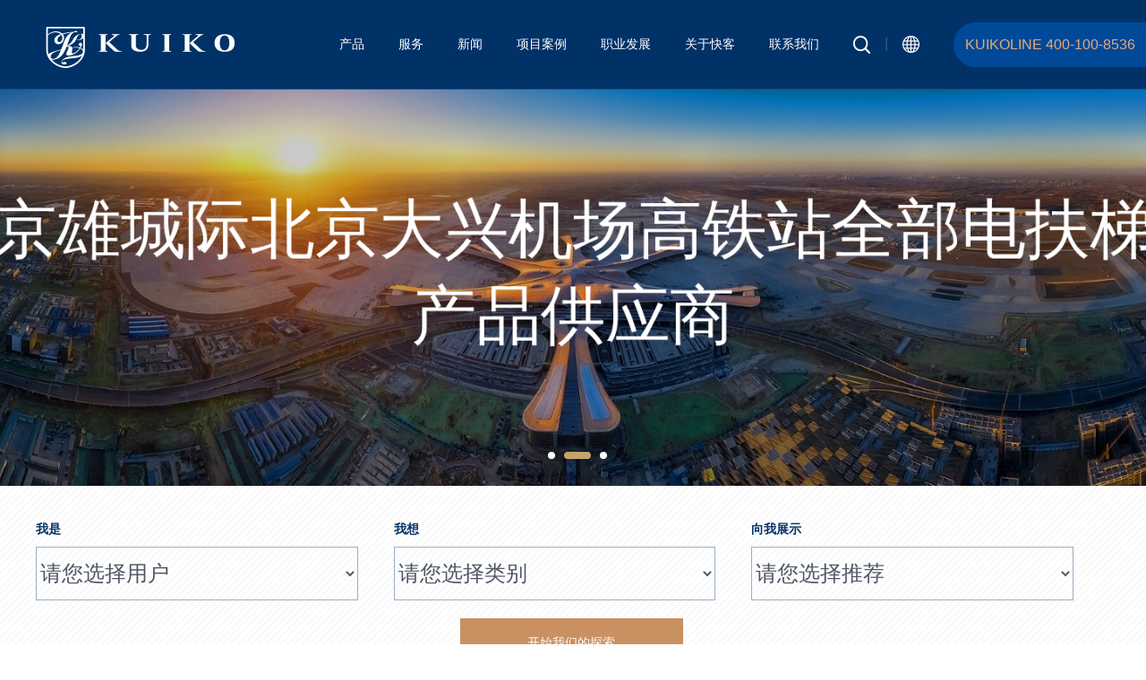

--- FILE ---
content_type: text/html; charset=utf-8
request_url: http://www.kuikodt.com/index.php?ac=article&at=read&did=632
body_size: 6081
content:
<!doctype html>
<html>
<head>
    <meta charset="utf-8">
    <title>快客电梯官网，始于1953 ，全球高端定制智能电梯专业制造商（品牌）</title>
    <meta name="keywords" content="电梯,电梯品牌，电梯排行，电梯十大品牌，快客电梯品牌，电梯官网，电梯配件，电梯公司，电梯价格，电梯论坛，电梯贴吧，电梯维修，电梯售后，中国电梯，电梯采购，电梯展会">
    <meta name="description" content="快客电梯网, 欧洲著名电梯品牌排行，全球高端定制智能电梯,电梯十大品牌、定制智能电梯十大品牌专业制造商。快客电梯核心业务包括为高端电梯、商业电梯、综合体电梯、奢华电梯。提供电梯安装，电梯维保，电梯服务等。">
    <meta name="viewport" content="width=device-width, initial-scale=1, user-scalable=no">
    <link rel="shortcut icon" href="/favicon.ico" type="image/x-icon">
    <link rel="stylesheet" href="css/style.css" type="text/css"/>
    <link rel="stylesheet" href="aos/aos.css" type="text/css"/>
    <link rel="stylesheet" href="swiper/swiper.min.css">
    <script src="swiper/swiper.min.js"></script>
    <script type="text/javascript" src="js/jquery.min.js"></script>
    <script type="text/javascript" src="aos/aos.js"></script>
    <script type="text/javascript" src="js/page.js"></script>
</head>
<body>
<div class="header">
    <div class="logo"><a href="/"><img src="img/logo.png"></a></div>
    <div class="header_top">
        <div class="menu"><img src="img/menu.png"></div>
        <div class="nav">
            <div class="wap_menu">
                <ul>
                    <!-- 1-->
                                        
                    <li><a href="http://www.kuiko-elevator.com/index.php?m=content&c=index&a=lists&catid=17" >产品</a>
                        <!-- 新闻中心 catid=19 -->
                                                <div class="menu_rjt"><img src="img/xjt-1.png"></div>
                        <div class="nav-top">
                            <div class="ejdh">
                                <!-- 2-->
                                                                                                                                                                                                                                                                                                                                                                                                                                                                                                                                                                                                                                                                                                                                                                                                                                                                                                                                                                                                                                                                                                                                                                                                                                                                                                                                                                                                                                                                                                                                                                                                                                                                                                                                                                                                                                                                                                                                                                                                                                                                                                                                                                                                                                                                                                                                                                                                                                <div class="ejdh_f">
                                    <span>电梯产品</span>

                                    <!--  品牌故事-->
                                                                            <!-- 3-->
                                                                                                                        <a href="/index.php?m=content&c=index&a=show&catid=54&id=10">别墅电梯</a>
                                                                                <a href="/index.php?m=content&c=index&a=show&catid=54&id=5">住宅电梯</a>
                                                                                <a href="/index.php?m=content&c=index&a=show&catid=54&id=14">酒店电梯</a>
                                                                                <a href="/index.php?m=content&c=index&a=show&catid=54&id=13">商务电梯</a>
                                                                                <a href="/index.php?m=content&c=index&a=show&catid=54&id=7">观光电梯</a>
                                                                                <a href="/index.php?m=content&c=index&a=show&catid=54&id=8">医用电梯</a>
                                                                                <a href="/index.php?m=content&c=index&a=show&catid=54&id=9">货用/汽车电梯</a>
                                                                                                                    
                                </div>
                                                                                                                                <div class="ejdh_f">
                                    <span>自动扶梯/人行道</span>

                                    <!--  品牌故事-->
                                                                            <!-- 3-->
                                                                                                                        <a href="/index.php?m=content&c=index&a=show&catid=58&id=11">自动扶梯/自动人行道</a>
                                                                                                                    
                                </div>
                                                                                                                                <div class="ejdh_f">
                                    <span>既有建筑加装电梯</span>

                                    <!--  品牌故事-->
                                                                            <!-- 3-->
                                                                                                                        <a href="/index.php?m=content&c=index&a=show&catid=59&id=12">既有建筑加装电梯</a>
                                                                                                                    
                                </div>
                                                                                                                                
                            </div>
                        </div>
                                            </li>

                                                            
                    <li><a href="http://www.kuiko-elevator.com/index.php?m=content&c=index&a=lists&catid=18" >服务</a>
                        <!-- 新闻中心 catid=19 -->
                                                <div class="menu_rjt"><img src="img/xjt-1.png"></div>
                        <div class="nav-top">
                            <div class="ejdh">
                                <!-- 2-->
                                                                                                                                                                                                                                                                                                                                                                                                                                                                                                                                                                                                                                                                                                                                                                                                                                                                                                                                                                                                                                                                                                                                                                <div class="ejdh_f">
                                    <span>更新改造</span>

                                    <!--  品牌故事-->
                                                                            <!-- 3-->
                                                                                                                        <a href="/index.php?m=content&c=index&a=show&catid=35&id=1">更可靠  更美观  更卓越</a>
                                                                                                                    
                                </div>
                                                                                                                                <div class="ejdh_f">
                                    <span>加装电梯</span>

                                    <!--  品牌故事-->
                                                                            <!-- 3-->
                                                                                                                        <a href="/index.php?m=content&c=index&a=show&catid=36&id=2">从此，您的出行将大不同</a>
                                                                                                                    
                                </div>
                                                                                                                                <div class="ejdh_f">
                                    <span>智能客流</span>

                                    <!--  品牌故事-->
                                                                            <!-- 3-->
                                                                                                                        <a href="/index.php?m=content&c=index&a=show&catid=37&id=3">快客智能客流解决方案</a>
                                                                                                                    
                                </div>
                                                                                                                                                                                                                                                                                                                                                                                                                                                                                                                                                                                                                                                                                                                                                                                                                                                                                                                                                                                                                                                                                                                                                                                                                                                                                                                                                                                                
                            </div>
                        </div>
                                            </li>

                                                            
                    <li><a href="http://www.kuiko-elevator.com/index.php?m=content&c=index&a=lists&catid=19" >新闻</a>
                        <!-- 新闻中心 catid=19 -->
                                            </li>

                                                            
                    <li><a href="http://www.kuiko-elevator.com/index.php?m=content&c=index&a=lists&catid=20" >项目案例</a>
                        <!-- 新闻中心 catid=19 -->
                                            </li>

                                                            
                    <li><a href="http://www.kuiko-elevator.com/index.php?m=content&c=index&a=lists&catid=21" >职业发展</a>
                        <!-- 新闻中心 catid=19 -->
                                            </li>

                                                            
                    <li><a href="http://www.kuiko-elevator.com/index.php?m=content&c=index&a=lists&catid=22" >关于快客</a>
                        <!-- 新闻中心 catid=19 -->
                                                <div class="menu_rjt"><img src="img/xjt-1.png"></div>
                        <div class="nav-top">
                            <div class="ejdh">
                                <!-- 2-->
                                                                                                                                                                                                                                                                                                                                                                                                                                                                                                                                                                                                                                                                                                                                                                                                                                                                                                                                                                                                                                                                                                                                                                                                                                                                                                                                                                                                                                                                                                                                                                                                                                <div class="ejdh_f">
                                    <span>企业文化</span>

                                    <!--  品牌故事-->
                                                                            <!-- 3-->
                                                                                                                        <a href="/index.php?m=content&c=index&a=show&catid=42&id=1">文化蕴涵</a>
                                                                                                                    
                                </div>
                                                                                                                                <div class="ejdh_f">
                                    <span>品牌故事</span>

                                    <!--  品牌故事-->
                                                                            <a href="http://www.kuiko-elevator.com/index.php?m=content&c=index&a=lists&catid=43">品牌故事</a>
                                    
                                </div>
                                                                                                                                <div class="ejdh_f">
                                    <span>社会责任</span>

                                    <!--  品牌故事-->
                                                                            <!-- 3-->
                                                                                                                        <a href="/index.php?m=content&c=index&a=show&catid=44&id=3">快客致力于</a>
                                                                                                                    
                                </div>
                                                                                                                                                                                                                                                                                                                                                                                                                                                                                                                                                                                                                                                                                                                                                                                                                                                                                                                                
                            </div>
                        </div>
                                            </li>

                                                            
                    <li><a href="http://www.kuiko-elevator.com/index.php?m=content&c=index&a=lists&catid=23" >联系我们</a>
                        <!-- 新闻中心 catid=19 -->
                                                <div class="menu_rjt"><img src="img/xjt-1.png"></div>
                        <div class="nav-top">
                            <div class="ejdh">
                                <!-- 2-->
                                                                                                                                                                                                                                                                                                                                                                                                                                                                                                                                                                                                                                                                                                                                                                                                                                                                                                                                                                                                                                                                                                                                                                                                                                                                                                                                                                                                                                                                                                                                                                                                                                                                                                                                                                                                                                <div class="ejdh_f">
                                    <span>业务联系</span>

                                    <!--  品牌故事-->
                                                                            <!-- 3-->
                                                                                                                        <a href="/index.php?m=content&c=index&a=show&catid=45&id=4">业务联系</a>
                                                                                                                    
                                </div>
                                                                                                                                <div class="ejdh_f">
                                    <span>成为代理</span>

                                    <!--  品牌故事-->
                                                                            <!-- 3-->
                                                                                                                        <a href="/index.php?m=content&c=index&a=show&catid=45&id=4">成为代理</a>
                                                                                                                    
                                </div>
                                                                                                                                <div class="ejdh_f">
                                    <span>人才招聘</span>

                                    <!--  品牌故事-->
                                                                            <a href="http://www.kuiko-elevator.com/index.php?m=content&c=index&a=lists&catid=47">人才招聘</a>
                                    
                                </div>
                                                                                                                                                                                                                                                                                                                                                                                                                                                                                                                                                                                                                                                                                                                                
                            </div>
                        </div>
                                            </li>

                                                                                                                                                                                                                                                                                                                                                                                                                                                                                                                                                                                                                                                                                                                                                                                                                                                                                                                                                                                                                                                                                                                                                                                                                                                                                                                                                                        
                    <div class="search"><a href="javascript:;"><img src="img/search.png"><span>　|　</span></a></div>
                    <div class="cn"><a href="#"><img src="img/qq.png"></a></div>
                    <div class="tel">KUIKOLINE 400-100-8536</div>
                </ul>
            </div>
            <div class="clear"></div>
        </div>
        <div class="clear"></div>

        <!--搜索开始-->
        <form action="/index.php" method="get" id="search_form2">
            <input type="hidden" name="m" value="search">
            <input type="hidden" name="c" value="index">
            <input type="hidden" name="a" value="init">
            <input type="hidden" name="typeid" value="" id="typeid">
            <input type="hidden" name="siteid" value="1" id="siteid">
        <div class="sousuo_box">
            <div class="sousuo_box1">
                <div class="sousuo_box11"><a href="javascript:;">关闭</a></div>
            </div>
            <div class="wrap-box1">
                <h2 class="wrap-title">搜索网页</h2>

                <div class="wrap-xian1"></div>
            </div>
            <div class="sousuo_box2">
                <input type="text" class="sousuo_box2-txt" placeholder="搜索内容" name="q" value="">
                <input type="submit" class="sousuo_box2-sub"  value="提交">

                <div class="clear"></div>
                <div class="sousuo_box3">您所在地区的热门搜索</div>
            </div>
        </div>
        </form>
    </div>
</div><div class="banner">
    <ul class="pc_li">
                        <li class="acti" style="background:url('/uploadfile/2022/1207/20221207042149235.png') no-repeat">
            <div class="baner_size">全球首倡，15年整机质保！<span></span></div>
        </li>
                <li class="acti" style="background:url('img/banner.jpg') no-repeat">
            <div class="baner_size">京雄城际北京大兴机场高铁站全部电扶梯产品供应商<span></span></div>
        </li>
                <li class="acti" style="background:url('img/banner01.png') no-repeat">
            <div class="baner_size">始于初见 止于终老<span></span></div>
        </li>
                <li class="acti" style="background:url('img/banner02.png') no-repeat">
            <div class="baner_size">让全世界的电梯安全智慧起来<span></span></div>
        </li>
                    </ul>
    <div class="baner_oli">
        <ul>
            <li class="mrys"></li>
            <li></li>
            <li></li>
        </ul>
    </div>
</div>
<div class="selt">
    <div class="selt_m">
        <ul>
            <li>
                <p>我是</p>
                <select name="" id="catid1">
                    <option value="">请您选择用户</option>
                                                            <option value="1">建筑师</option>
                                                                                <option value="2">业主/开发商</option>
                                                                                <option value="3">物业管理者</option>
                                                                                <option value="4">总承包商</option>
                                                                                <option value="5">电梯顾问</option>
                                                                                <option value="6">学生</option>
                                                                                <option value="7">求职者</option>
                                                                                <option value="8">记者</option>
                                                                                <option value="9">消费者</option>
                                                                                                                                                                                                                                                                                                                                                                                                                                                                                                                                                                                                                                                                                </select>
            </li>
            <li>
                <p>我想</p>
                <select name="" id="catid2">
                    <option value="">请您选择类别</option>
                                                                                                                                                                                                                                                                                                                                                                                                                                    <option value="10">新建建筑的设备</option>
                                                                                <option value="11">现有建筑的设备</option>
                                                                                <option value="12">设计工具</option>
                                                                                <option value="13">新看点</option>
                                                                                <option value="14">进一步了解快客</option>
                                                                                <option value="15">联系快客</option>
                                                                                <option value="16">工作机会</option>
                                                                                <option value="18">新闻</option>
                                                                                <option value="19">联系快客</option>
                                                                                                                                                                                                                                                                                                        </select>
            </li>
            <li>
                <p>向我展示</p>
                <select name="" id="catid3">
                    <option value="">请您选择推荐</option>
                                                                                                                                                                                                                                                                                                                                                                                                                                                                                                                                                                                                                                                                                                                                                                                                            <option value="/index.php?m=content&c=index&a=lists&catid=17">电梯</option>
                                                                                <option value="/index.php?m=content&c=index&a=lists&catid=23">产品参数/产品样本</option>
                                                                                <option value="/index.php?m=content&c=index&a=lists&catid=23">最新动态</option>
                                                                                <option value="/index.php?m=content&c=index&a=lists&catid=22">关于快客</option>
                                                                                <option value="/index.php?m=content&c=index&a=lists&catid=23">联系我们</option>
                                                                                <option value="/index.php?m=content&c=index&a=lists&catid=47">职业发展</option>
                                                        </select>
            </li>
            <script>
                $('document').ready(function(){
                    $('#catid1').change(function(){
                        var url = "/index.php?m=content&c=index&a=tansuo_select2";
                        var parentid = $(this).val();
                        $.ajax({
                            type : "get",
                            async:false,
                            url : url,
                            data:{
                                parentid:parentid
                            },
                            success : function(rs){
                                $("#catid2").html(rs);
                            }
                        });
                    });
                    //
                    $('#catid2').change(function(){
                        var url = "/index.php?m=content&c=index&a=tansuo_select3";
                        var parentid = $(this).val();
                        $.ajax({
                            type : "get",
                            async:false,
                            url : url,
                            data:{
                                parentid:parentid
                            },
                            success : function(rs){
                                $("#catid3").html(rs);
                            }
                        });
                    });
                    //
                    $('#catid3').change(function(){
                        var url = $(this).val();
                        $('#tansuo_url').val(url);
                    });
                    //跳转
                    $('#tanuo_submit').click(function(){
                        var tansuo_url = $('#tansuo_url');
                        if(tansuo_url.val()==''){
                            alert('请选择推荐');
                            return false;
                        }else{
                            window.location = tansuo_url.val();
                        }
                    });
                });
            </script>
            <div class="clear"></div>
        </ul>
        <div class="selt_ss">
            <input type="hidden" id="tansuo_url" value="">
            <input type="button" id="tanuo_submit" value="开始我们的探索" class="selt_ss1">
        </div>
    </div>


    <!-- 方案与服务-->
             <div class="list">
        <ul>
            <li>
                <div class="list_f">
                    <div class="listf_jj"> 解决方案</div>
                    <!--<div class="listfa">解决方案解决方案解决方案解决方案</div>-->
                    <div class="xjt"><a href="javascript:;"><img src="img/sjt.png"></a></div>
                </div>
                <div class="demo1">
                    <div class="swiper-container">
                        <div class="swiper-wrapper">
                                                        <div class="swiper-slide"><img src="img/tp_1.png" class="img_t"></div>
                                                    </div>
                        <!-- Add Pagination -->
                        <div class="swiper-pagination"></div>
                    </div>
                </div>
            </li>

                        <li>
                <div class="list_f">
                    <div class="listf_jj"> 工程服务</div>
                    <!--<div class="listfa">解决方案解决方案解决方案解决方案</div>-->
                    <div class="xjt"><a href="javascript:;"><img src="img/sjt.png"></a></div>
                </div>
                <div class="demo2">
                    <div class="swiper-container">
                        <div class="swiper-wrapper">
                                                        <div class="swiper-slide"><img src="img/tp_2.png" class="img_t"></div>
                                                    </div>
                        <!-- Add Pagination -->
                        <div class="swiper-pagination"></div>
                    </div>
                </div>
            </li>

            <!--解决方案    展开内容第一部分-->
            <div class="tab_box">
                <div class="tab_box1">
                    <ul>
                                                                        <li>
                            <div class="tab_box2"><img src="/uploadfile/2019/0417/20190417020339863.jpg">

                                <div class="tab_box3"><span>找到您的专属电梯</span>  <a
                                        href="index.php?m=content&c=index&a=lists&catid=17">了解我们的产品</a></div>
                            </div>
                        </li>
                                                <li>
                            <div class="tab_box2"><img src="/uploadfile/2019/0417/20190417020507848.jpg">

                                <div class="tab_box3"><span>自动扶梯/人行道</span>  <a
                                        href="index.php?m=content&c=index&a=show&catid=58&id=11">了解我们的产品</a></div>
                            </div>
                        </li>
                                                <li>
                            <div class="tab_box2"><img src="/uploadfile/2019/0417/20190417020524592.jpg">

                                <div class="tab_box3"><span>既有建筑加装电梯</span>  <a
                                        href="index.php?m=content&c=index&a=show&catid=59&id=12">了解我们的产品</a></div>
                            </div>
                        </li>
                                                                        <div class="clear"></div>
                    </ul>
                </div>
            </div>


            <!--工程服务    展开内容第二部分-->
            <div class="tab_box">
                <div class="tab_box1">
                    <ul>
                                                                        <li>
                            <div class="tab_box2"><img src="/uploadfile/2019/0417/20190417020543309.jpg">

                                <div class="tab_box3"><span>更新改造</span>  <a
                                        href="index.php?m=content&c=index&a=show&catid=35&id=1">了解我们的产品</a></div>
                            </div>
                        </li>
                                                <li>
                            <div class="tab_box2"><img src="/uploadfile/2019/0417/20190417020555333.jpg">

                                <div class="tab_box3"><span>加装电梯</span>  <a
                                        href="">了解我们的产品</a></div>
                            </div>
                        </li>
                                                                        <div class="clear"></div>
                    </ul>
                </div>
            </div>


            <!-- 项目案例-->
                        <li>
                <div class="demo3">
                    <div class="list_f">
                        <div class="listf_jj"> 项目案例</div>
                        <div class="listfa1"><a href="/index.php?m=content&c=index&a=lists&catid=20">更多案例</a></div>
                    </div>
                    <div class="swiper-container">
                        <div class="swiper-wrapper">
                                                        <div class="swiper-slide"><img src="img/tp_3.png" class="img_t"></div>
                                                    </div>
                        <!-- Add Pagination -->
                        <div class="swiper-pagination"></div>
                    </div>
                </div>
            </li>

            <!-- 智能楼宇-->
                        <li>
                <div class="demo4">
                    <div class="list_f">
                        <div class="listf_jj"> 智能楼宇</div>
                        <div class="listfa1"><a href="/index.php?m=content&c=index&a=show&catid=37&id=3">更多案例</a></div>
                    </div>
                    <div class="swiper-container">
                        <div class="swiper-wrapper">
                                                        <div class="swiper-slide"><img src="img/tp_4.png" class="img_t"></div>
                                                    </div>
                        <!-- Add Pagination -->
                        <div class="swiper-pagination"></div>
                    </div>
                </div>
            </li>
            <div class="clear"></div>
        </ul>
    </div>

    <!-- 新闻中心-->
                                                                                                                                                                                    <div class="news">
        <div class="news_title">新闻中心</div>
        <div class="news_minf" aos="fade-right" aos-delay="200" aos-once="false" aos-easing="ease" aos-duration="500">
            <div class="news_minf-maximg">
            <img src="/uploadfile/2025/1117/20251117085952783.jpg">
            </div>

            <div class="news_minf_title"> 关于快客电梯集团战略布局调整的公告 <span>2025-11-17</span></div>
            <div class="ljgd1"><a href="/index.php?m=content&c=index&a=show&catid=29&id=784">了解更多</a></div>
        </div>
        <div class="news_min">
            <ul>
                <li aos="fade-right" aos-delay="300" aos-once="false" aos-easing="ease" aos-duration="500"><img
                        src="/uploadfile/2024/0704/20240704110257137.jpg">

                    <div class="new_li">
                        <div class="news_zt"> 所有易损零部件免费质保15年，快客全球首推全生命周期金钻系列电梯 <span>2024-07-04</span>

                            <div class="ljgd"><a href="/index.php?m=content&c=index&a=show&catid=29&id=781">了解更多</a></div>
                            <div class="clear"></div>
                        </div>
                    </div>
                </li>
                <li aos="fade-left" aos-delay="500" aos-once="false" aos-easing="ease" aos-duration="500"><img
                        src="/uploadfile/2022/1207/20221207041612983.png" style="float:left">

                    <div class="new_li" style=" left:50%">
                        <div class="news_zt" style="text-align:left"> 全球首倡，15年整机质保！ <span>2022-12-07</span>

                            <div class="ljgd" style="left:0px;"><a href="/index.php?m=content&c=index&a=show&catid=29&id=772">了解更多</a></div>
                            <div class="clear"></div>
                        </div>
                    </div>
                </li>
                <div class="clear"></div>
            </ul>
        </div>
    </div>
    <div class="lxwm"><img src="img/lxwm.jpg" class="wap_img">

        <div class="lxwm_p">
            <div class="lxwm_pf">
                <div class="lxwm_pf_title">联系我们</div>
                <ul>
                    <li aos="fade-right" aos-delay="200" aos-once="false" aos-easing="ease" aos-duration="500"><a
                            href="/index.php?m=content&c=index&a=show&catid=45&id=4"><img src="img/lx1.png"><br>
                        业务联系</a></li>
                    <li aos="fade-right" aos-delay="400" aos-once="false" aos-easing="ease" aos-duration="500"><a
                            href="/index.php?m=content&c=index&a=show&catid=45&id=4"><img src="img/lx2.png"><br>
                        维保服务</a></li>
                    <li aos="fade-right" aos-delay="600" aos-once="false" aos-easing="ease" aos-duration="500"><a
                            href="/index.php?m=content&c=index&a=show&catid=45&id=4"><img src="img/lx3.png"><br>
                        成为代理</a></li>
                    <li aos="fade-right" aos-delay="800" aos-once="false" aos-easing="ease" aos-duration="500"><a
                            href="/index.php?m=content&c=index&a=lists&catid=47"><img src="img/lx4.png"><br>
                        人才招聘</a></li>
                </ul>
            </div>
        </div>
    </div>
</div>
﻿<!---->
<div class="footer">
    <div class="footer_m">
        <div class="footer_mf"> <span>快客中国总部 <br>
      杭州市滨江区启智街515号星耀中心8号楼806室 </span>

            <!-- 分享-->
            <style>
                .bdshare-button-style0-16 {
                    text-align: right;
                }

                .bdshare-button-style0-16 a, .bdshare-button-style0-16 .bds_more {
                    background-image: none;
                    height: 25px;
                }

                .btnfr .fl p.p3 a {
                    margin-right: 10px;
                    padding-left: 0px;
                }

                .bdshare-button-style0-16 a, .bdshare-button-style0-16 .bds_more {
                    padding-left: 0px;
                    margin: 6px 0px 6px 0;
                }
            </style>
            <script>window._bd_share_config={"common":{"bdSnsKey":{},"bdText":"","bdMini":"2","bdMiniList":false,"bdPic":"","bdStyle":"0","bdSize":"16"},"share":{}};with(document)0[(getElementsByTagName('head')[0]||body).appendChild(createElement('script')).src='http://bdimg.share.baidu.com/static/api/js/share.js?v=89860593.js?cdnversion='+~(-new Date()/36e5)];</script>
            <div class="mf_fx bdsharebuttonbox">
                <ul>
                    <li><a href="#"><img src="img/f.png" data-cmd="fbook"></a></li>
                    <li><a href="#"><img src="img/f1.png" data-cmd="twi"></a></li>
                    <li><a href="#"><img src="img/f2.png" data-cmd="linkedin"></a></li>
                    <!--<li><a href="#"><img src="img/f3.png"></a></li>-->
                    <!--<li><a href="#"><img src="img/f4.png"></a></li>-->
                    <li><a href="#"><img src="img/f5.png" data-cmd="weixin"></a></li>
                </ul>
            </div>

        </div>
        <div class="footer_mf">
            <center>
                <img src="img/kuiko.png">
            </center>
            <div class="fot_nav">
                <a href="/index.php?m=content&c=index&a=show&catid=52&id=389">法律声明|</a>
                <a href="/index.php?m=content&c=index&a=show&catid=52&id=390">隐私声明|</a>
                <a href="/index.php?m=content&c=index&a=lists&catid=23">联系我们</a>
            </div>
        </div>
        <div class="footer_mf">
            <div class="ewm">
                <img src="/img/ewm.png">
                <div class="clear"></div>
                <div class="ewm1">
                    <p>KUIKOLINE</p >
                    <p>400-100-8536</p >
                </div>
            </div>
        </div>
        <div class="clear"></div>
    </div>
    <!--<div class="footer_icp"> © Copyright 2026 KUIKO holding groupco.,Ltd. 浙ICP备13019261号-2</div>-->
    <style>
        .footer_icp a {
            color: #2c323e;
        }
    </style>
    <div class="footer_icp"> © Copyright 2026 英国快客电梯 版权所有
        <a href="https://beian.miit.gov.cn" target="_blank">浙ICP备13019261号-1</a>
    </div>
</div>

<script>

    AOS.init({
        easing: 'ease-out-back',
        duration: 1000,
        disable: window.innerWidth < 1024
    });


    //demo1
    var swp1 = $('.swiper-wrapper').eq(0).find('.swiper-slide').length
    var timer1 = null
    var xh1 = null
    if (swp1 <= 1) {
        timer1 = 0;
        xh1 = false;
        $('.swiper-pagination').eq(0).hide();
    }
    else {
        timer1 = 2500;
        xh1 = true;
    }
    var swiper = new Swiper('.demo1 .swiper-container', {
        pagination: '.swiper-pagination',
        nextButton: '.swiper-button-next',
        prevButton: '.swiper-button-prev',
        paginationClickable: true,
        spaceBetween: 0,
        centeredSlides: true,
        autoplay: timer1,
        loop: xh1,
        autoplayDisableOnInteraction: false
    });


    //demo2
    var swp2 = $('.swiper-wrapper').eq(1).find('.swiper-slide').length
    var timer2 = null
    var xh2 = null
    if (swp2 <= 1) {
        $('.swiper-pagination').eq(1).hide();
        timer2 = 0;
        xh2 = false;
    }
    else {
        timer2 = 2500;
        xh2 = true;
    }
    var swiper = new Swiper('.demo2 .swiper-container', {
        pagination: '.swiper-pagination',
        nextButton: '.swiper-button-next',
        prevButton: '.swiper-button-prev',
        paginationClickable: true,
        spaceBetween: 0,
        centeredSlides: true,
        autoplay: timer2,
        loop: xh2,
        autoplayDisableOnInteraction: false
    });


    //demo3
    var swp3 = $('.swiper-wrapper').eq(2).find('.swiper-slide').length
    var timer3 = null
    var xh3 = null
    if (swp3 <= 1) {
        $('.swiper-pagination').eq(2).hide();
        timer3 = 0;
        xh3 = false;
    }
    else {
        timer3 = 2500;
        xh3 = true;
    }
    var swiper = new Swiper('.demo3 .swiper-container', {
        pagination: '.swiper-pagination',
        nextButton: '.swiper-button-next',
        prevButton: '.swiper-button-prev',
        paginationClickable: true,
        spaceBetween: 0,
        centeredSlides: true,
        autoplay: timer3,
        loop: xh3,
        autoplayDisableOnInteraction: false
    });


    //demo4
    var swp4 = $('.swiper-wrapper').eq(3).find('.swiper-slide').length
    var timer4 = null
    var xh4 = null
    if (swp4 <= 1) {
        $('.swiper-pagination').eq(3).hide();
        timer4 = 0;
        xh4 = false;
    }
    else {
        timer4 = 2500;
        xh4 = true;
    }
    var swiper = new Swiper('.demo4 .swiper-container', {
        pagination: '.swiper-pagination',
        nextButton: '.swiper-button-next',
        prevButton: '.swiper-button-prev',
        paginationClickable: true,
        spaceBetween: 0,
        centeredSlides: true,
        autoplay: timer4,
        loop: xh4,
        autoplayDisableOnInteraction: false
    });

    //解决方案展开
    $('.xjt').eq(0).click(function () {
        $('.tab_box').eq(1).hide(500)
        $('.xjt').eq(1).removeClass("xjt1")
        if ($('.tab_box').eq(0).is(':hidden')) {
            $('.tab_box').eq(0).show(500)
            $(this).addClass("xjt1")
        } else {
            $('.tab_box').eq(0).hide(500)
            $(this).removeClass("xjt1")
        }
    })


    //工程服务展开
    $('.xjt').eq(1).click(function () {
        $('.tab_box').eq(0).hide(500)
        $('.xjt').eq(0).removeClass("xjt1")
        if ($('.tab_box').eq(1).is(':hidden')) {
            $('.tab_box').eq(1).show(500)
            $(this).addClass("xjt1")
        } else {
            $('.tab_box').eq(1).hide(500)
            $(this).removeClass("xjt1")
        }
    })


    //wap改变节点
    if ($(window).width() <= 750) {
        var $one_li = $(".list li").eq(1);
        var $two_li = $(".tab_box").eq(0);
        $two_li.insertBefore($one_li);
    }


    //获取图片高度
//    $(window).load(function () {
//        $('.news_minf').css('height', $('.news_min').height())
//    })
</script>
</body>
</html>


--- FILE ---
content_type: text/css
request_url: http://www.kuikodt.com/css/style.css
body_size: 11037
content:
@charset "utf-8";

/* CSS Document */
*{ padding:0px; margin:0px;}
body{ font-family:'黑体',Arial, Helvetica, sans-serif; }
a{ text-decoration:none}
.clear{ clear:both}
h1,h2,p,body{font-weight: normal;margin: 0;}
ul{margin: 0; padding: 0; list-style: none;}
img{border: none;vertical-align: top;}
input,textarea{outline:none;}

/*头部*/
.header{ width:100%; margin:auto; padding-top:20px; background:#003268; border-bottom:1px solid #1a4777;position:relative; }
.header_top{ width:100%; margin:auto}
.header .logo{ float:left; margin-left:4%; margin-top:10px; z-index:9999; position:relative }
.header .logo img{ width:100%; transition:1s}
.header .menu{ display:none}
.header .nav{ float:right; margin-top:20px;  transition:1s }
.header .nav .nav-acti{color:#be9d64}
.header .nav li{ float:left;  padding-bottom:40px; transition:1s}
.header .nav li a{ color:#fff; font-size:14px; margin-right:38px; transition:0.5s}
.header .nav .a-acit{ color:#be9d64}
.header .nav .search{ float:left; position:relative; }
.header .nav .search span{ color:#335b86}
.header .search_ss{ width:0px; height:40px; position:absolute; top:-10px; right:-10px;  border-radius:25px; background:#fff; overflow:hidden; transition:0.5s }
.header .search_ss1{ border:1px solid #ccc; width:458px;}
.header .search_ss .txt{ width:375px; height:40px; line-height:40px; float:left; border:none; margin-left:25px; }
.header .search_ss .tj{ border:0px;background:url(../img/search.png) no-repeat; width:21px; height:20px; float:right; margin-right:25px; margin-top:10px; display:none}

.header .nav .cn{ float:left; position:relative; color:#fff;  }

.header .tel{ float:left;width:215px; height:50px; line-height:50px; text-align:center; color:#e4ab7a; background:url(../img/ybj.png) no-repeat; background-size:100% 100%; font-size:16px; transition:1s; margin-left:38px; position:relative; top:-15px;}

/*搜索*/
.sousuo_box{width:100%; height:550px; background-color: rgba(0,50,104,0.9); position:absolute; left:0px; top:0px; z-index:999; display:none}
.sousuo_box1{ width:100%; height:99px; border-bottom:1px solid #3462a0; transition:1s}
.sousuo_box11{ width:1400px;  margin:auto}
.sousuo_box11 a{ color:#fff; font-size:16px; line-height:20px; color:#fff; background:url(../img/gb.png) no-repeat center right; float:right; padding-right:30px; margin-top:30px; transition:1s}
.sousuo_box .wrap-title{ color:#fff; padding-bottom:30px;}
.sousuo_box2{ width:850px; margin:auto;}
.sousuo_box2-txt{ width:590px; height:60px; background:#fff; line-height:60px; border:none; color:#000; font-size:19px; text-indent:10px;}
.sousuo_box2-sub{ width:240px; height:60px; line-height:58px; text-align:center; border:none; background:none; border:2px solid #fff; color:#fff; font-size:18px; font-family:'黑体'; float:right}
.sousuo_box3{ color:#fff; font-size:30px; text-align:center; padding-top:40px;}



.animation{
-webkit-animation:bounceIn 1s .2s ease both;
-moz-animation:bounceIn 1s .2s ease both;}
@-webkit-keyframes bounceIn{
0%{opacity:0;
-webkit-transform:scale(.3)}
50%{opacity:1;
-webkit-transform:scale(1.05)}
70%{-webkit-transform:scale(.9)}
100%{-webkit-transform:scale(1)}
}
@-moz-keyframes bounceIn{
0%{opacity:0;
-moz-transform:scale(.3)}
50%{opacity:1;
-moz-transform:scale(1.05)}
70%{-moz-transform:scale(.9)}
100%{-moz-transform:scale(1)}
}

.animation1{ -webkit-animation:bounceOut 1s .2s ease both;
-moz-animation:bounceOut 1s .2s ease both;}
@-webkit-keyframes bounceOut{
0%{-webkit-transform:scale(1)}
25%{-webkit-transform:scale(.95)}
50%{opacity:1;
-webkit-transform:scale(1.1)}
100%{opacity:0;
-webkit-transform:scale(.3)}
}
@-moz-keyframes bounceOut{
0%{-moz-transform:scale(1)}
25%{-moz-transform:scale(.95)}
50%{opacity:1;
-moz-transform:scale(1.1)}
100%{opacity:0;
-moz-transform:scale(.3)}
}





/*悬浮*/
.header_fix{ position:fixed; z-index:9999}
.header_fix .logo{ float:left; margin-top:0px; }
.header_fix .logo img{ width:60%}
.header_fix .nav{ margin-top:0px;}
.header_fix .nav li{ padding-bottom:20px}
.header_fix .nav .nav-top{ top:59px !important}
.header_fix .tel{ float:left;width:215px; height:40px; line-height:40px; text-align:center; color:#e4ab7a; background:url(../img/ybj.png) no-repeat; background-size:100% 100%; font-size:16px; transition:1s; margin-left:38px; position:relative; top:-10px;}


/*悬浮搜索*/
.header_fix .sousuo_box1{ width:100%; height:60px; border-bottom:1px solid #3462a0}
.header_fix .sousuo_box11 a{  margin-top:20px;}


@media screen and (max-width: 1600px){
.sousuo_box11{ width:1200px; }
}



.menu_rjt{ display:none}

/*二级导航*/
.header .nav .nav-top{ width:100%; background:#003268 !important; position:absolute; padding-bottom:25px; left:0px; top:99px; z-index:1;  background:url(../images/nav_bg.png) no-repeat top; background-size:100% 100%; display:none}

.ejdh{ width:1200px; margin:auto}
.ejdh_f{ float:left; width:25%; }

.ejdh_f span{ display:block; width:95%; border-bottom:1px solid #c99161; color:#c99161; padding-bottom:10px; padding-top:20px; margin-bottom:10px; font-size:14px;}

.ejdh_f  a{ display:block; width:95%; float:none; height:30px; line-height:30px; font-size:12px !important;overflow: hidden;white-space: nowrap;text-overflow: ellipsis;}
.ejdh_f  a:hover{ background:#fff; color:#000 !important; text-indent:10px;}

/*头部——二级导航wap*/

@media screen and (max-width: 750px){
.header{ width:100%; margin:auto; padding-top:20px; padding-bottom:20px; position:relative }
.header .logo{ float:left; width:40%; margin-left:2.5%}
.header .logo img{ max-width:100%}
.header .menu{ display:block; position:absolute; right:2.5%; top:32px; width:10%; z-index:999; }
.header .menu1{  }
.header .menu img{ max-width:80%; float:right; }
.header .nav{ position:absolute; width:100%;   background-color: rgba(0,0,0,0.9); left:0px; top:-20px; z-index:99; display:none; padding-bottom:20px;   }
.header .nav .wap_menu{ width:90%; margin:auto; margin-top:70px;  }
.header .nav li{ display:block; width:100%; float:left; position:relative; padding-bottom:20px; border-bottom:1px solid #ccc; margin-top:20px;}
.menu_rjt{ display:block; position:absolute; right:0px; top:5px;}
.menu_rjt img{ width:25px;}
.header .nav li a{ color:#000; font-size:14px; margin-right:38px; transition:0.5s; color:#FFF;}
.header .nav li a:hover{ color:#be9d64}
.header .nav .a-acit{ color:#be9d64}
.header .nav .search{ float:right;  }	
.header .nav .nav-top{ width:100%; position:relative; padding-bottom:0px; left:0px; top:10px; z-index:1; background:none; display:none}
.nav-top-boder{ display:none !important; height:5px; background:#be9d64; display:block; width:129px; margin:auto; margin-bottom:25px;}
.header .nav .nav-top a{ width:100%; display:block;  line-height:30px; text-align:left; text-indent:30px; font-size:14px; color:#fff !important}
.header .nav .nav-top a span{ border-bottom:0px solid #ccc; padding-bottom:0px; padding-left:0px; padding-right:0px;}
.ejdh{ width:100%; margin:auto}
.ejdh_f{ float:none; width:100%; }
.tel{ display:none}
.header .nav .search {
    float: right;
    position: absolute;
    top: 35px;
    right: 15%;
}

.header .nav .search span{ display:none}

.header .nav .cn {
    float: left;
    position: absolute;
    top: 35px;
    right: 25%;
}
	
	
.header .nav .nav-top{ background:none !important}	
.ejdh_f  a{ text-indent:0px !important;}
.ejdh_f  a:hover{ background:none; color:#000 !important; text-indent:0px !important;}
.ejdh_f span{ width:100%; border:0px; padding-bottom:0px; margin-bottom:0px;}


/*搜索*/
.sousuo_box{width:100%; height:550px; background-color: rgba(0,50,104,1); position:absolute; left:0px; top:0px; z-index:999; display:none}
.sousuo_box1{ width:100%; height:99px; border-bottom:none; transition:1s}
.sousuo_box11{ width:100%;  margin:auto}
.sousuo_box11 a{ color:#fff; font-size:16px; line-height:20px; color:#fff; background:url(../img/gb.png) no-repeat center right; float:right; padding-right:30px; margin-top:30px; transition:1s; margin-right:2.5%}
.sousuo_box .wrap-title{ color:#fff; padding-bottom:20px;}
.sousuo_box2{ width:95%; margin:auto;}
.sousuo_box2-txt{ width:100%; height:50px; background:#fff; line-height:50px; border:none; color:#000; font-size:18px; text-indent:10px;}
.sousuo_box2-sub{ width:100%; height:50px; line-height:48px; text-align:center; border:none; background:none; border:2px solid #fff; color:#fff; font-size:18px; font-family:'黑体'; float:none; margin-top:20px;}
.sousuo_box3{ color:#fff; font-size:24px; text-align:center; padding-top:40px;}
	}








.banner{ width:100%; position:relative; overflow:hidden; }
.pc_li{ position:absolute; left:0px; transition:0.5s}
.banner .acti{ display:block}
.banner .pc_li li{ display:block; float:left; background-size:100% auto !important;}
.banner .scale { transition:10s; transform: scale(1.2); }
.baner_size{ font-size:68px; color:#fff; text-align:center; padding-top:10%; display:none; transition:1s}
.baner_size span{ display:block; font-size:18px; padding-top:35px;}
/*.banner li img:hover{transform: scale(1.3); }
*/
.baner_oli{ display:block; width:100%; height:10px; position:absolute; left:0px; bottom:0px; z-index:220; bottom:20px;  display: -webkit-flex; display: flex;-webkit-align-items: center; align-items: center;
-webkit-justify-content: center;  justify-content: center;}
.baner_oli ul{ display:block;  height:25px;}
.baner_oli li{ position:relative !important; display:block; width:8px; height:8px; background:#fff; float:left; margin-left:10px; border-radius:50%; transition:0.5s}
.baner_oli .mrys{ background:#c3a36c; width:30px; border-radius:10px;}


/*banner-wap*/
@media screen and (max-width: 750px){
.banner{ width:100%; position:relative; overflow:hidden;height:400px !important; margin-top:0px; }
.pc_li{ position:absolute; left:0px; transition:0.5s; height:100%; }
.banner .acti{ display:block}
.banner .pc_li li{ display:block; float:left; background-size:auto 100% !important; height:400px !important;}
.banner .scale { transition:10s; transform: scale(1.2); }
.baner_size{ font-size:24px; color:#fff; text-align:center; padding-top:10%; display:none; transition:1s}
.baner_size span{ display:block; font-size:16px; padding-top:35px;}
/*.banner li img:hover{transform: scale(1.3); }
*/
.baner_oli{ display:block; width:100%; height:10px; position:absolute; left:0px; bottom:0px; z-index:50; bottom:20px;  display: -webkit-flex; display: flex;-webkit-align-items: center; align-items: center;
-webkit-justify-content: center;  justify-content: center;}
.baner_oli ul{ display:block;  height:25px;}
.baner_oli li{ position:relative !important; display:block; width:8px; height:8px; background:#fff; float:left; margin-left:10px; border-radius:50%; transition:0.5s}
.baner_oli .mrys{ background:#c3a36c; width:30px; border-radius:10px;}	
	
.baner_size{ padding-top:30% !important;}	
	}


.selt{ width:100%; background:url(../img/set_bg.png) repeat-y; padding-top:40px; }
.selt_m{ width:1200px; margin:auto; }
.selt_m li{ float:left; width:33.3%;}
.selt_m li p{ font-size:14px; color:#003268; padding-bottom:10px; font-weight:bold}
.selt_m li select{ width:90%; height:60px; background:none; border:1px solid #99adc3; font-size:24px; transition:0.5s; color:#4e5664}
.selt_m li select:hover{ text-indent:20px;}
.selt_ss{ width:253px; height:55px; margin:auto; margin-top:20px; overflow:hidden}
.selt_ss1{background:#c99161; width:249px; height:51px; line-height:51px; border:2px solid #c99161;  color:#fff; font-size:14px; transition:1s}
.selt_ss1:hover{ background:none; color:#000; }


.list{ width:100%; margin-top:40px;}
.list li{ float:left; display:block; width:50%; overflow:hidden; transition:1s; position:relative}
.list_f{ width:95%; position:absolute; bottom:20px; left:2.5%; z-index:199; color:#fff; font-size:24px; }
.listf_jj{ background:url(../img/xhx.png) no-repeat bottom left; padding-bottom:10px;}
.listfa{ padding-top:10px; display:none}
.listfa1{ width:170px; height:38px; line-height:38px; text-align:center; border:1px solid #fff; margin-top:10px; font-size:14px; transition:1s}
.listfa1 a{ color:#fff}
.listfa1:hover{  border:1px solid #F65275; background:#F65275}
.img_t{ width:100%; transition:1s;}
.img_t:hover{ transform: scale(1.2);  }

.xjt{position:absolute; right:0px; bottom:0px; transition:1s}
.xjt1{transform: rotateZ(180deg);}

.tab_box{width:100%;  background:#fff; display:none;}
.tab_box1{ width:98%; margin:auto}
.tab_box1 li{ float:left; width:25%; padding-top:40px; padding-bottom:40px;}
.tab_box1 li img{ width:100%}
.tab_box2{ width:95%; margin:auto} 
.tab_box3{ font-size:16px; color:#041E42}
.tab_box3 span{ display:block; font-size:24px; padding-top:10px; padding-bottom:10px;}
.tab_box3 a{ display:block; color:#041E42; height:48px; line-height:48px; text-align:center; border:2px solid #041E42; margin-top:40px; font-size:14px; transition:1s}

.tab_box3 a:hover{ background:#041E42; color:#fff}



.list .swiper-container {
	width: 100%;
	height: 100%;
}
.list .swiper-slide {
	text-align: center;
	/* Center slide text vertically */
	display: -webkit-box;
	display: -ms-flexbox;
	display: -webkit-flex;
	display: flex;
	-webkit-box-pack: center;
	-ms-flex-pack: center;
	-webkit-justify-content: center;
	justify-content: center;
	-webkit-box-align: center;
	-ms-flex-align: center;
	-webkit-align-items: center;
	align-items: center;
}
.list .swiper-pagination-bullet {
	background: #fff !important
}
.list .swiper-container-horizontal > .swiper-pagination-bullets, .swiper-pagination-custom, .swiper-pagination-fraction {
	top: 10px !important;
	left: 2% !important;
	width: auto !important
}


.news{ width:1600px; margin:auto; margin-top:60px; overflow:hidden; }
.news_title{ text-align:center; font-size:40px; color:#0e2445; background:url(../img/xhx.png) no-repeat center bottom; padding-bottom:10px; }
.news_minf{ float:left; width:50%; margin-top:25px; height:444px; position:relative;background:#fff}
.news_minf-maximg{ height:222px; overflow:hidden}
.news_minf img{ width:100%}
.news_minf_title{ width:70%; margin:auto; text-align:center; font-size:24px; color:#0e2445; padding-top:20px;}
.news_minf_title span{ display:block; font-size:14px; margin-top:20px;}
.ljgd1{ width:143px; height:44px; border:2px solid #c99161; position:absolute; bottom:40px; left:40%; transition:1s }
.ljgd1 a{ display:block; width:143px; height:44px; line-height:44px; text-align:center; color:#c99161; font-size:14px; }
.ljgd1 a:hover{ color:#fff}
.ljgd1:hover{ background:#c99161; }

.news_min{ width:50%; float:right; margin-top:25px; background:#fff }
.news_min li{ float:left; display:block; width:100%; height:222px; overflow:hidden; position:relative; }
.news_min li img{ float:right; width:50%; }
.new_li{position:absolute; width:50%; height:100%; left:0px; top:0px; }
.news_zt{ width:90%; height:93%; padding-top:7%; font-size:15px; text-align:right; position:relative; margin:auto }
.news_zt span{ width:100%; display:block;  font-size:14px; margin-top:20px;}
.ljgd{ width:143px; height:44px; border:2px solid #c99161; position:absolute; bottom:40px; right:0; transition:1s }
.ljgd a{ display:block; width:143px; height:44px; line-height:44px; text-align:center; color:#c99161; font-size:14px; }
.ljgd a:hover{ color:#fff}
.ljgd:hover{ background:#c99161; }


.lxwm{ width:100%; margin-top:40px; position:relative }
.lxwm_p{ position:absolute; width:100%; height:100%; top:0px; left:0px;
 display: -webkit-flex; display: flex;-webkit-align-items: center; align-items: center;
-webkit-justify-content: center;  justify-content: center; color:#fff

 }

.lxwm img{ width:100%}

.lxwm_pf{ width:1600px; margin:auto;   }
.lxwm_pf_title{ text-align:center; font-size:40px; color:#fff; background:url(../img/xhx.png) no-repeat center bottom; padding-bottom:10px;}
.lxwm_pf ul{ margin-top:40px;}
.lxwm_pf li{ float:left; width:25%; text-align:center; background:url(../img/bk1.png) no-repeat; background-size:100% 100%; padding-top:30px; padding-bottom:20px; transition:1s }
.lxwm_pf li a{ color:#fff; line-height:40px; font-size:16px; }
.lxwm_pf img{ max-width:82px !important; transition:1s }
/*.lxwm_pf img:hover{ transform: rotateZ(360deg);}*/
.lxwm_pf1{transform: rotateZ(360deg);}
.lxwm_pf li:hover{ background:url(../img/bk.png) no-repeat; background-size:100% 100%; }

.rlt{ line-height:10px; transition:0s; margin-top:10px;}




.footer{ background:#f2f2f2; overflow:hidden; padding-top:40px;}
.footer_m{ width:1600px; margin:auto}
.footer_mf{ float:left; width:33.333%; font-size:16px;}
.footer_mf span{ display:block; line-height:25px;}
.mf_fx{ margin-top:50px;}
.mf_fx li{ float:left; padding-right:20px;}
.fot_nav { width:210px;margin:auto;margin-top:40px; }
.fot_nav a{ font-size:14px; color:#2c323e}
.ewm{ text-align:right; color:#c99161; font-size:18px; font-weight:bold}
.ewm1{ width:110px; float:right; margin-top:5px;}
.ewm1 p{ padding-top:5px; text-align:center }
.ewm1 p:nth-child(1){ letter-spacing:3.2px;}


.footer_icp{ width:100%; height:60px; line-height:60px; border-top:1px solid #e0e0e0; text-align:center; font-size:14px; color:#2c323e; margin-top:20px;}

@media screen and (max-width: 1600px){
.news{ width:1200px; margin:auto; margin-top:60px; overflow:hidden; }
.lxwm_pf{ width:1200px; margin:auto;   }
.footer_m{ width:1200px; margin:auto}
}

@media screen and (max-width: 750px){
.selt_m{ width:95%; margin:auto}
.selt_m li {float: none;width:100%;}
.selt_m li select{ width:100%; font-size:16px; margin-bottom:20px;}
.selt_ss{ margin-top:0px;}
.list{ width:95%; margin:auto}
.list li{ width:100%; float:none; margin-top:20px;}

.news{ width:95%; margin:auto; margin-top:40px;}
.news_title{ font-size:28px;}
.news_minf{ width:100%; float:none; height:auto !important; padding-bottom:20px;}
.news_minf-maximg{ height:auto}
.news_minf_title{ width:95%; font-size:15px;}
.ljgd1 { width: 143px;height: 44px;border: 2px solid #c99161;position:relative;bottom: 0px;
left: 0%; transition: 1s; margin:auto; margin-top:20px;}
.news_min{ width:100%; float:none; margin-top:0px;}
.news_min li{ height:auto}
.news_min li img{ float:none; width:100%}

.new_li {position:relative; width: 100%; height: 100%;left: 0px; top: 0px;
}


.news_zt { width: 95%;height: auto !important; padding-top: 20px;font-size: 15px;text-align: center !important;
    position: relative;
    margin: auto;
}
.ljgd {
    width: 143px;
    height: 44px;
    border: 2px solid #c99161;
    position:relative;
    bottom: 0px;
    right: 0;
    transition: 1s; margin:auto; margin-bottom:20px; margin-top:20px;
}

.new_li{ float:none !important; left:0px !important}
.news_min li img{ float:none !important}




.lxwm{ height:auto; overflow:hidden}
.lxwm_pf{ width:95%; margin:auto}
.lxwm_pf li{ width:50%}
.lxwm_pf_title{ font-size:28px;}


.footer{ padding-top:0px;}
.footer_m{ width:95%; margin:auto}
.footer_mf{ width:100%; float:none}
.footer_mf span{ text-align:center}
.mf_fx{ overflow:hidden;  width:162px; margin:auto;margin-top:20px;}
.mf_fx li {float: left;padding-right: 10px; padding-left: 10px;}
.fot_nav{ margin-top:20px}
.footer_mf{ margin-top:20px;}
.ewm{ text-align:center; margin-top:20px;}

.ewm1{ width:130px; float:none; margin:auto; margin-top:5px;}
.ewm1 p{ padding-top:5px; text-align:center }
.ewm1 p:nth-child(1){ letter-spacing:3.2px;}


.footer_icp{ width:95%; margin:auto; height:auto; line-height:20px; padding-top:10px; padding-bottom:10px;}
}



/*通用*/
.banner_ner{ width:100%; position:relative; }
.banner_ner img{ width:100%;}
.banner_nerSize{ position:absolute; width:100%; height:100%; left:0px; top:0px;
 display: -webkit-flex; display: flex;-webkit-align-items: center; align-items: center;
-webkit-justify-content: center;  justify-content: center;  }
.banner_nerSize_title{ width:100%}
.banner_nerSize_title a{ width:201px; height:48px; display:block; text-align:center; border:2px solid #fff; line-height:48px; font-size:14px; margin:auto; color:#fff; margin-top:20px; transition:1s; background:url(../img/pdf-btn-sprite.png) no-repeat 30px center;  }
.banner_nerSize_title a:hover{ background:#c99161;border:2px solid #c99161; background:url(../img/pdf-btn-sprite.png) #c99161 no-repeat 30px center; }
.banner_nerSize_title span{ display:block; text-align:center; font-size:60px; color:#fff; background:url(../img/xhx.png) no-repeat center bottom; padding-bottom:20px; }
.banner_nerSize_title-m{ font-size:18px; width:70%; margin:auto; color:#fff; text-align:center; margin-top:20px; }



.wrap-nav{width: 100%;border-bottom: 1px solid #efefef;margin:0 auto;font-size: 14px;line-height: 1;color: #333;}
.wrap-nav p{width: 1400px;margin: 0 auto; overflow: hidden;white-space: nowrap;text-overflow: ellipsis;}
.wrap-nav a{display: inline-block;font-size: 14px;line-height: 1;color: #333;padding-top: 24px;padding-bottom: 18px;}


.fr_mr{ width:100%; background:#0042a5}
.fr_mr .wrap-title{ color:#fff}
.fr_mr .wrap-box1-text{ color:#fff}

.fr_mr-a{ width:201px; height:48px; line-height:48px; border:2px solid #fff; margin:auto; border-radius:5px}
.fr_mr-a a{ display:block; width:100%; height:48px; line-height:48px; text-align:center; color:#fff; font-size:18px; transition:1s}
.fr_mr-a a:hover{ background:#fff; color:#000}


.fr_mr-list{ width:100%; margin-top:100px;}
.fr_mr-list li{ float:left; width:33.3333%; padding-bottom:40px;}
.fr_mr-list li img{ width:100%}
.fr_mr-list1{ width:90%; margin:auto}
.fr_mr-list1-rq{ font-size:18px; color:#000; margin-top:40px;}
.fr_mr-list1-rq span{ display:block; width:52px; height:5px; background:#c99161; margin-top:10px;}
.fr_mr-list1-title{ color:#000; font-size:24px; margin-top:20px; overflow: hidden;white-space: nowrap;text-overflow: ellipsis;}
.fr_mrla{ margin-top:40px;}
.fr_mrla a{ color:#000; border-bottom:1px solid #000; font-size:14px; padding-bottom:5px; }
.fr_mr-white .fr_mr-list1-rq,.fr_mr-white .fr_mr-list1-title{ color:#fff }
.fr_mr-white .fr_mrla a{ color:#fff; border-bottom:1px solid #fff }




@media screen and (max-width: 1600px){
.wrap-nav p{width: 1200px;margin: 0 auto;}
.fr_mr-list1-title{ color:#000; font-size:20px}

}


@media screen and (max-width: 750px){
.banner_ner{ width:100%; height:250px; position:relative; overflow:hidden }
.banner_ner img{ height:250px; width:auto; position:relative; left:-40%}
.banner_nerSize{ position:absolute; width:100%; height:100%; left:0px; top:0px;  }
.banner_nerSize_title span{ display:block; text-align:center; font-size:32px; color:#fff; background:url(../img/xhx.png) no-repeat center bottom; padding-bottom:20px; }
.banner_nerSize_title-m{ font-size:16px; width:70%; margin:auto; color:#fff; text-align:center; margin-top:20px; line-height:20px; }
.wap_img{ height:500px; width:auto !important; position:relative; left:-40%;}
.wap_img1{ height:300px; width:auto !important; position:relative; left:-40%;}

.wrap-nav{width: 95%;border-bottom: 1px solid #efefef;margin:0 auto;font-size: 14px;line-height: 1;color: #333;}
.wrap-nav p{width: 100%;margin: 0 auto;}
.wrap-nav a{display: inline-block;font-size: 14px;line-height: 1;color: #333;padding-top: 24px;padding-bottom: 18px;}
.banner_nerSize_title-m{ font-size:14px; width:95%; margin:auto; color:#fff; text-align:center; margin-top:20px; }



.fr_mr-list{ width:100%; margin:auto; margin-top:20px;}
.fr_mr-list li{ float:none; width:100%; padding-bottom:20px;}
.fr_mr-list li img{ width:100%}
.fr_mr-list1{ width:95%; margin:auto}
.fr_mr-list1-rq{ font-size:16px; color:#000; margin-top:20px;}
.fr_mr-list1-rq span{ display:block; width:52px; height:5px; background:#c99161; margin-top:10px;}
.fr_mr-list1-title{ color:#000; font-size:16px; margin-top:20px; overflow: hidden;white-space: nowrap;text-overflow: ellipsis;}
.fr_mrla{ margin-top:20px;}

.tab_box1 li{ padding-top:0px; padding-bottom:0px;}
.tab_box3 a{ margin-top:20px;}
}


/*新闻*/

.news_mian{ width:100%; background:#f8f8f8; padding-top:84px; padding-bottom:148px;}
.news_mian_title{ width:1400px; margin:auto}
.news_mian_title li{ float:left; margin-right:20px;}
.news_mian_title li a{ display:block; width:201px; height:48px; border:2px solid #c99161; text-align:center; line-height:48px; color:#c99161}
.news_mian_title .acti{ border-bottom:3px solid #c99161; padding-bottom:10px;}
.news_mian_title .acti a{ background:#c99161; color:#fff}

.news_li{ width:100%; margin-top:45px; background:#fff; position:relative}
.news_li img{ float:left; width:50%}


.new_lid{ width:50%; height:100%; position:absolute; right:0px; top:0px;
 display: -webkit-flex; display: flex;-webkit-align-items: center; align-items: center;
 justify-content: center;
}
.news_lif{ float:left; width:80%; padding-right:5%; font-size:16px; line-height:23px; color:#333333 }
.news_lif p{ font-size:24px; line-height:30px; background:url(../img/xhx.png) no-repeat left bottom; padding-bottom:10px; margin-bottom:10px; color:#000}
.news_lif a{ display:block; width:201px; height:48px; border:2px solid #c99161; text-align:center; line-height:48px; color:#c99161; margin-top:20px; transition:1s}
.news_lif a:hover{ background:#c99161; color:#fff}

.news_list{ margin-top:80px;}
.news_list li{ float:left; width:24.25%; background:#fff; margin-right:1%; height:450px; position:relative}
.news_list li:nth-child(4){ margin-right:0px;}
.news_list-img{ height:259px; overflow:hidden}
.news_list li img{ width:100%;}

.news_list_l{ width:90%; margin:auto; font-size:18px; line-height:25px;}
.news_list_l p{font-size:18px; line-height:25px; background:url(../img/xhx.png) no-repeat left bottom; padding-bottom:15px; margin-bottom:15px; color:#000; margin-top:20px;}
.news_list_l a{ position:absolute; bottom:40px; left:5%; font-size:14px; color:#c99161}
.news_more{ margin-top:80px;
 display: -webkit-flex; display: flex;-webkit-align-items: center; align-items: center;
 justify-content: center;

}
.news_more li{ float:left; margin-right:5px;}
.news_more li a{ float:left; width:52px; height:52px; background:#fff; line-height:52px; text-align:center; font-size:16px; color:#000}
.news_more .acti{ background:#c99161; color:#fff}


.news_xll{ padding-bottom:50px; text-align:left}

.news_xll img{ max-width:100%; height:auto}

@media screen and (max-width: 1600px){
.news_mian_title{ width:1200px; margin:auto}
.news_list-img{ height:185px; overflow:hidden}
}

@media screen and (max-width: 750px){
.news_li{ width:100%; margin-top:20px; background:#fff; position:relative}
.news_mian{ width:100%; background:#f8f8f8; padding-top:20px; padding-bottom:20px;}
.news_mian_title{ width:95%; margin:auto}
.news_mian_title li{ float:left; margin-right:20px;}
.news_list-img{ height:auto; overflow:hidden}
.news_mian_title li a{ display:block; width:150px; height:30px; border:2px solid #c99161; text-align:center; line-height:30px; color:#c99161}

.news_more{ margin-top:20px;
 display: -webkit-flex; display: flex;-webkit-align-items: center; align-items: center;
 justify-content: center;}
.news_more li{ float:left; margin-right:5px;}
.news_more li a{ float:left; width:30px; height:30px; background:#fff; line-height:30px; text-align:center; font-size:14px; color:#000}

.news_li img{ float:none; width:100%}
.news_list{ margin-top:20px;}
.news_list li{ float:none; width:95%; background:#fff; margin-right:0%; height:auto; margin:auto; position:relative; padding-bottom:20px; margin-top:20px;}
.news_list li:nth-child(4){ float:none; margin:auto; margin-top:20px;}
.new_lid{ width:100%; height:100%; position:relative; right:0px; top:0px;
 display: -webkit-flex; display: flex;-webkit-align-items: center; align-items: center;
 justify-content: center;
}
.news_lif{ float:none; width:95%; padding-right:0%; margin:auto; font-size:14px; line-height:23px; color:#333333; padding-top:20px; padding-bottom:20px; }
.news_lif p{ font-size:18px; line-height:30px; background:url(../img/xhx.png) no-repeat left bottom; padding-bottom:10px; margin-bottom:10px; color:#000}
.news_list_l a{ display:block; position:relative; bottom:0px; left:0; font-size:14px; color:#c99161}

.news_xll{ padding-bottom:20px; text-align:left}

}
/*企业文化*/

.dwrp{ overflow:hidden}
.dwrp1{position:relative; left:0px; transition:1s}
.wrap{float:left}



.wrap_demo{ width:100%; position:relative; overflow:hidden; transition:1s; left:0px; }
.wrap_demoImg{ width:100%;}
.wrap_demo1{ position:absolute; width:100%; height:100%; left:0px; top:0px;}
.wrap_demo1 ul{ width:1600px; margin:auto}
.wrap_demo1 li{ width:33.333%; float:left; }
.wrap_demo2{ border-right:1px solid #ddd8da}

.wrap-box1-main{ width: auto; margin: 0 auto;padding-top: 20%;text-align: center;}
.wrap-box2-xian1{ background:#fff !important}
.wrap-box2-text11{font-size: 16px;line-height: 1;color: #fff;padding: 20px 0 26px 0;}
.jiantou1{ margin-top:40%;}


.wrap-box1{ padding-bottom:55px; }
.wrap-title{width: 100%;font-size: 48px;line-height: 1;text-align: center; color: #1d1f20;padding: 90px 0 20px 0;}
.wrap-xian1{width: 52px; height: 5px; background-color: #c99161; margin: 0 auto;}
.wrap-box1-text{font-size: 18px; color: #333; width: 100%; line-height:25px; margin:auto; text-align: center; padding: 20px 0 0px 0;}
.wrap-box1-textcft{ width:50% !important}

.gk_font{ text-align:center; padding-top:20px; font-size:36px;}

.wrap-box2{width: 100%;  background-image: url("../img/qiyeBG.jpg"); background-repeat: no-repeat;
background-size: cover; display:none; float:left}
.wrap-box2-main{ width: auto; margin: 0 auto;padding-top: 5%;text-align: center;}
.wrap-box2-title{font-size: 36px;line-height: 1;color: #fff; padding: 27px 0 20px 0;}
.wrap-box2-xian{width: 52px; height: 5px; background-color: #c99161; margin: 0 auto;}
.wrap-box2{}
.wrap-box2-text1{font-size: 18px;line-height: 1;color: #fff;padding: 20px 0 26px 0;}
.wrap-box2-text2{font-size: 16px;line-height: 32px;color: #fff;padding-bottom: 141px;}
.jiantou{width: 200px;height: 28px;background-color: #c99161;margin: 0 auto;padding-top: 20px;}

@media screen and (max-width: 1600px){
.wrap-box1{ padding-bottom:55px;}
.wrap-title{width: 100%;font-size: 32px;line-height: 1;text-align: center; color: #1d1f20;padding: 90px 0 10px 0;}
.wrap-xian1{width: 52px; height: 5px; background-color: #c99161; margin: 0 auto;}
.wrap-box1-text{font-size: 16px; line-height: 25px; color: #333; width: 100%; margin:auto; text-align: center; padding: 20px 0 0px 0;}
.gk_font{ text-align:center; padding-top:10px; font-size:32px;}	
	
.wrap_demo1 ul{ width:1200px; margin:auto}
}

@media screen and (max-width: 750px){
.wrap-box1{ padding-bottom:20px;}
.wrap-title{width: 100%;font-size: 24px;line-height: 1;text-align: center; color: #1d1f20;padding: 20px 0 10px 0;}
.wrap-box1-text{ width:95%; font-size:14px;}


/*手机端企业文化*/
.dwrp,.dwrp1{ width:100% !important; left:0px !important}
.wrap{ display:none}
.wrap-box2{ display:block !important; width:100% !important; height:400px !important;}
.wrap-box2-title{ font-size:28px;}
.wrap-box2-text2{ padding-bottom:80px;}
.wrap-box2-main{ padding-top:80px;}
.jiantou{ display:none}
}


/*关于快客*/
.about_kk{ width:100%; background:#f7f7f7; margin-bottom:20px; position:relative}
.about_kk img{ float:left; width:50%}
.about_kk_po{ position:absolute; right:1%; width:48%; top:1%;  height:98%; border:solid 1px #c99161; line-height:25px;
 display: -webkit-flex; display: flex;-webkit-align-items: center; align-items: center;
 justify-content: center;}
.about_kk_po1{ width:80%; margin:auto; text-align:center; font-size:18px; color:#313131}
.about_kk_po_title{ font-size:48px; background:url(../img/xhx.png) bottom center no-repeat; margin-bottom:20px; padding-bottom:20px; line-height:60px;}
.about_kk_po1 a{ display:block; width:201px; height:48px; border:1px solid #c99161; font-size:14px; text-align:center; line-height:48px; color:#c99161; margin:auto; margin-top:20px; transition:1s; }
.about_kk_po1 a:hover{ background:#c99161; color:#fff}

.gyk{ color:#fff }
.gyk12{ width:80%; text-align:center; margin:auto; font-size:16px; line-height:25px; margin-top:20px; }
.gyk12 a{ display:block; width:201px; height:48px; line-height:48px; font-size:14px; color:#fff; border:1px solid #fff; margin:auto; transition:1s}
.gyk12 a:hover{border:1px solid #c99161; background:#c99161}
.gyk .wrap-box1{ padding-bottom:0px;}
.gyk .wrap-title{ padding-top:0px; color:#fff}
.gyk .wrap-box1-text{ color:#fff}
.kuiko_map{ width:100%; position:relative}
.kuiko_map img{ width:100%;}

.map-title{ display:none;}
.map-title-acti{ display:block !important}

.dis_map li{position:absolute; left:8%; top:15%; display:none}
.map_mli{ width:574px;}
.map_bzx1{ color:#1d1f20; font-size:36px; background:url(../img/xhx.png) no-repeat left bottom; padding-bottom:10px;}
.map_bzx2{ color:#333333; font-size:16px; line-height:25px; margin-top:20px;}
.map_mli a{ display:block; margin-top:20px; width:200px; height:48px; border:1px solid #c99161; line-height:48px; text-align:center; color:#c99161; font-size:16px;}
.map_li li{ position:absolute; }
.map_li a{ color:#5e5f5f; font-size:20px; transition:0.5s}
.item-1 { position:absolute; left:-20px; top:4px; width: 11px; height: 11px; background: #f583a1; border-radius: 50%;
background-color: #003268;  display: flex; transition:1s}
@keyframes scale {
  0% {
  transform: scale(1);
  }
  50%,
    75% {
    transform: scale(2.5);
  }
  78%, 100% {
    opacity: 0;
  }
}
.item-aci{ background:#c99161; }
.item-aci:before {
  content: '';
  width: 11px;
  height: 11px;
  border-radius: 50%;
  background-color: #c99161;
  opacity: 0.7;
  animation: scale 2s infinite cubic-bezier(0, 0, 0.49, 1.02);
  animation-delay: 100ms;
  transition: 0.5s all ease;
  transform: scale(1);
}


.mapli_ac a{ color:#c99161; font-size:20px; transition:0.5s}
.mapli_ac a .item-1{ top:4px;}



@media screen and (max-width: 750px){
.about_kk{ width:95%; margin:auto}
.about_kk img{ width:100%; float:none !important; padding-bottom:20px;}
.about_kk_po{ width:100%; position:relative; left:0px; top:0px; border:0px;}
.about_kk_po_title{ font-size:24px; line-height:30px;}
.about_kk_po{ width:100%;}
.about_kk_po1{ padding-bottom:20px; width:95%; font-size:14px;}
.gyk12{ width:95%; text-align:center; margin:auto; font-size:14px; line-height:25px; margin-top:20px; }
.kuiko_map img{ display:none}

.dis_map{ margin-top:20px;}
.dis_map li{ position:relative; left:0px; top:0px; width:95%; margin:auto}
.map_bzx1{ font-size:24px;}
.map_bzx2{ font-size:14px; margin-top:10px;}
.map_mli{ width:100%; }
.map_mli a{ margin-top:10px; margin-bottom:20px;}

.map_li{ overflow:hidden; width:95%; margin:auto; margin-bottom:20px;}
.map_li li{ position:relative; left:0px !important; top:0px !important; padding-bottom:10px; border-bottom:1px solid #c99161; margin-top:10px; text-indent:40px;}
.mapli_ac a{ font-size:16px;}
.map_li a{ font-size:14px;}
.item-1{ left:10px; top:5px;}
.mapli_ac a .item-1{ top:5px;}

.map-title{ display:block;}

}






/*医用电梯*/
.yydt{ width:1400px; margin:auto; background:url(../img/tm_bg.png) no-repeat; background-size:100% 100%; text-align:center; font-size:18px; padding-top:50px; padding-bottom:50px; }
.cpxx{ width:100%; background:#f9f9f9;  padding-bottom:50px; margin-top:50px;}
.cpxx_table{ width:1400px; margin:auto; background:#fff}
.cpxx_table table{border-collapse:collapse;}
.cpxx_table td{ width:33.3%; padding-top:25px; padding-bottom:25px; vertical-align:top; color:#333333; font-size:16px; line-height:25px;}
.cpxx_table td span{ font-size:24px; display:block; border-bottom:1px solid #e4c8b0; padding-bottom:20px; text-align:center}
.cpxx_table td p{ padding-left:10px; padding-right:10px; padding-top:20px;}
.cpxx_t1{ width:100%; background:#fff; border-bottom:1px solid #e4c8b0; border-top:1px solid #e4c8b0; padding-top:50px; padding-bottom:50px; }
.cpxx_t1 td{ width:50%}

.cpxx_t1{ position:relative}
.staff-main-boxl{width:50%; float:left; margin-left:0.5%}
.staff-main-box2{ border-left:1px solid #e4c8b0;  position:absolute; right:0px; top:0px; width:49%; height:100%;
 display: -webkit-flex; display: flex;-webkit-align-items: center; align-items: center;
 justify-content: center; 

}
.staff-main-box2 .wrap-box1{ width:70%; margin:auto; padding-bottom:0px;}
.staff-main-box2 .wrap-title{  padding-top:0px;}
.staff-main-box2 .wrap-box1-text{text-align:left}
.cpxx_table1 table td{ width:16.6%; padding-left:10px; padding-top:10px; padding-bottom:10px;}

.cpxx_swiper{ margin-bottom:50px;}

.cpxx_table1{ margin-top:50px;}


.cpxx_swiper .swiper-container {
	width: 100%;
	height: 100%;
	margin-left: auto;
	margin-right: auto;
}
.cpxx_swiper .swiper-slide ,.staff-main-boxl{
	text-align: center;
	font-size: 18px;
	background: #fff;
	/* Center slide text vertically */
	display: -webkit-box;
	display: -ms-flexbox;
	display: -webkit-flex;
	display: flex;
	-webkit-box-pack: center;
	-ms-flex-pack: center;
	-webkit-justify-content: center;
	justify-content: center;
	-webkit-box-align: center;
	-ms-flex-align: center;
	-webkit-align-items: center;
	align-items: center;
}
.cpxx_swiper .swiper-button-next, .swiper-container-rtl .swiper-button-prev {
	background: none !important;
	right: 30px !important;
}




.staff-main-boxl .swiper-container {
	width: 100%;
	height: 100%;
	margin-left: auto;
	margin-right: auto;
}
.staff-main-boxl .swiper-slide ,.staff-main-boxl{
	text-align: center;
	font-size: 18px;
	background: #fff;
	/* Center slide text vertically */
	display: -webkit-box;
	display: -ms-flexbox;
	display: -webkit-flex;
	display: flex;
	-webkit-box-pack: center;
	-ms-flex-pack: center;
	-webkit-justify-content: center;
	justify-content: center;
	-webkit-box-align: center;
	-ms-flex-align: center;
	-webkit-align-items: center;
	align-items: center;
}
.staff-main-boxl .swiper-button-next, .swiper-container-rtl .swiper-button-prev {
	background: none !important;
	right: 30px !important; 
}


@media screen and (max-width: 1600px){
.yydt{ width:1200px;}
.cpxx_table{ width:1200px;}
}

@media screen and (max-width: 750px){
.cpxx{ margin-top:20px; padding-bottom:0px; overflow:hidden}
.cpxx_swiper{ margin-bottom:20px;}	
.cpxx_table{ width:95%}	
.cpxx_table td{ border:none; display:block; width:100%; border-bottom:1px solid #e4c8b0; font-size:15px; padding-top:10px; }
.cpxx_table td span{ font-size:20px;  padding-bottom:10px;}
.cpxx_table td p{ padding-top:10px;}
.cpxx_t1{ border:none; padding-top:0px; padding-bottom:20px;}
.staff-main-boxl{ width:100%; float:none; margin-left:0px;}
.staff-main-box2{ width:100%; position:relative; margin-top:20px; overflow:hidden}
.staff-main-box2 .wrap-box1{ width:95%; border:none}
}


/*品牌故事*/



.ku_ppgs{ width:100%; background:#f7f7f7; padding-bottom:80px;}
.ku_ppgs_t{ border-bottom:1px solid #dee3e8;  padding-top:40px; position:relative}
.ku_ppgs_t1{ font-size:50px; display:block; width:100%; text-align:center; bottom:-25px; position:relative}
.ku_ppgs_t1 span{ background:#f7f7f7; padding-left:10px; padding-right:10px;}
.ku_ppgs_swiper{ width:600px; margin:auto; margin-top:80px;}


.ku_ppgs_swiper{ position:relative; }
.ku_ppgs_swiper a{ display:block; color:#333333; height:50px; line-height:50px;}
.ku_ppgs_swiper a span{ border-bottom:5px solid #c99161; color:#c99161; padding-bottom:5px; }
.ku_ppgs_swiper .swiper-button-next{ right:-30px !important; background:none }
.ku_ppgs_swiper .swiper-button-prev{ left:-50px !important; background:none }

.dppls{ width:100%; position:relative; background:#F7F7F7 }
.ppls-boder{ height:100%; width:1px; background:#c6d0da; position:absolute; left:49.9999%;}
.ppls{ background:url(../img/set_bg.png); width:100%; height:400px; margin-bottom:30px; overflow:hidden}
.ppls-yf{ background:url(../img/ty.png) no-repeat 50% top; height:50px; text-indent:52%; position:relative;  color:#000; font-size:30px; }
.ppls-f{ float:left; width:50%; height:360px; text-align:center; padding-top:20px; }
.ppls-f img{ height:100%}
.ppls-r{ width:49%; height:400px; float:right; background:#033367}
.dppls-r1{ padding-top:50px;  width:70%; margin-left:5%}
.ppls-r1{ font-size:18px; color:#c99161; font-size:18px; background:url(../img/pp2.png) no-repeat left center; padding-top:5px; padding-left:30px; }
.ppls-r1 span{ border-bottom:5px solid #c99161; padding-bottom:15px;}
.ppls-r2{ color:#c99161; margin-top:35px; font-size:18px; line-height:25px;}

.ku_ppgs_swiper .swiper-container {
	width: 100%;
	height: 100%;
	margin-left: auto;
	margin-right: auto;
}
.ku_ppgs_swiper .swiper-slide {
	text-align: center;
	font-size: 18px;
	/* Center slide text vertically */
	display: -webkit-box;
	display: -ms-flexbox;
	display: -webkit-flex;
	display: flex;
	-webkit-box-pack: center;
	-ms-flex-pack: center;
	-webkit-justify-content: center;
	justify-content: center;
	-webkit-box-align: center;
	-ms-flex-align: center;
	-webkit-align-items: center;
	align-items: center;
}

@media screen and (max-width: 750px){
	

.ku_ppgs{ width:100%; background:#f7f7f7; padding-bottom:30px;}
.ku_ppgs_t{ border-bottom:1px solid #dee3e8;  padding-top:0px; position:relative}
.ku_ppgs_t1{ font-size:50px; display:block; width:100%; text-align:center; bottom:-25px; position:relative}
.ku_ppgs_t1 span{ background:#f7f7f7; padding-left:10px; padding-right:10px;}
	
	
.ku_ppgs_swiper{ width:70%; margin:auto; margin-top:40px; }
.ku_ppgs_swiper .swiper-button-next img{ width:35px }
.ku_ppgs_swiper .swiper-button-prev img{ width:35px; }
.ku_ppgs_swiper .swiper-button-next{ right:-35px !important; background:none }
.ku_ppgs_swiper .swiper-button-prev{ left:-35px !important; background:none }
.dppls{ width:95%; margin:auto; position:relative; background:none; padding-bottom:20px; }
.ppls-boder{ height:100%; width:1px; background:#c6d0da; position:absolute; left:49.9999%; display:none}
.ppls{ background:url(../img/set_bg.png); width:100%; height:auto; margin-bottom:0px; overflow:hidden; }
.ppls-yf{ background:url(../img/ty.png)  no-repeat left center; height:auto; text-indent:30px; position:relative;  color:#000; font-size:24px; padding-top:20px; padding-bottom:20px;  }
.ppls-f{ float:none !important; width:100%; height:auto; text-align:center; padding-top:0px; }
.ppls-f img{ width:100%; height:auto}
.ppls-r{ width:100%; height:auto; float:none !important; background:#033367; padding-bottom:20px;}
.dppls-r1{ padding-top:20px;  width:95%; margin-left:0%; margin:auto}
.ppls-r1{ font-size:15px; color:#c99161; font-size:18px; background:url(../img/pp2.png) no-repeat left center; padding-top:5px; padding-left:30px; }
.ppls-r1 span{ border-bottom:5px solid #c99161; padding-bottom:10px;}
.ppls-r2{ color:#c99161; margin-top:25px; font-size:15px; line-height:20px;}
}


/*项目案例*/
.xmal-top{ width:100%; margin:auto; background:url(../img/set_bg.png) left top; padding-top:100px; padding-bottom:100px;}
.xmal{ margin-bottom:100px;}
.xmal-gl{ width:1260px; margin:auto}
.xmal-gl li{ display:block; width:380px; float:left; margin-left:30px; margin-top:40px; background:#003268; color:#fff}
.xmal-gl-img{ height:226px; overflow:hidden}
.xmal-gl li img{ width:100%}
.xmal-glpp{ width:90%; margin:auto; font-size:16px;}
.xmal-glpp span{ display:block;font-size:24px; padding-top:20px;}
.xmal-glpp p{ padding-top:20px;}
.xmal-glpp a{ width:201px; height:48px; border:1px solid #fff; display:block; text-align:center; color:#fff; line-height:48px; margin-top:20px; margin-bottom:20px; transition:1s}
.xmal-glpp a:hover{ background:#c99161; border:1px solid #c99161}



@media screen and (max-width: 750px){
.xmal-top{ width:100%; margin:auto; background:url(../img/set_bg.png) left top; padding-top:20px; padding-bottom:20px;}
.xmal{ margin-bottom:20px;}
.xmal-gl{ width:95%; margin:auto}
.xmal-gl li{ display:block; width:100%; float:none; margin-left:0px; margin-top:20px; background:#003268; color:#fff; }
.xmal-gl-img{ height:auto; overflow:hidden}
.xmal-glpp{ width:95%; margin:auto; font-size:14px;  overflow:hidden}


}

/*维修保养*/
.wxby{ width:1260px; margin:auto; }
.wxby li{ float:left; width:280px; height:500px; height:468px; background:#f7f7f7; margin-left:30px; margin-top:20px; overflow:hidden}
.wxby-ss{ width:45px; height:45px; line-height:60px; text-align:center; color:#c99161; background:#fff; border-radius:50%; margin:auto; position:relative; top:-20px; font-size:14px;}
.wxby-img{ text-align:center}
.wxby-title{ font-size:24px; text-align:center; padding-top:20px;}
.wxby-fl{ width:80%; margin:auto; font-size:16px; line-height:25px; margin-top:20px;}
.lxwm_pf1 li{ width:33.33%}
.about_kk_po-wf{ border:0px; width:50%; height:100%; top:0px; background:url(../img/wx_bg.png) no-repeat bottom right; background-size:100% auto;  }
.about_kk_po-wf1{ border:0px; width:50%; height:100%; top:0px; background:url(../img/wx_bg1.png) no-repeat bottom left; background-size:100% auto;  }
.awf-bf{ text-align:left;font-size:16px}
.awf-bf span{ color:#c99161; font-size:23px;}
.awf-bf1{ margin-top:20px;}
.awf-bf1 a{ float:left; display:; width:240px; height:60px; display:block; line-height:60px; text-align:center; color:#c99161; border:1px solid #c99161; font-size:18px; transition:1s}
.awf-bf1 a:hover{ background:#c99161; color:#fff; }





/*维修保养—新增*/


.wxby_list{ }
.wxby_list li{ float:left; width:19.2%; background:#f7f7f7; margin-right:1%; height:840px; position:relative; overflow:hidden}
.wxby_list li:nth-child(5){ margin-right:0px;}
.wxby_list li img{ width:100%;}
.wxby_list_l{ width:90%; margin:auto; font-size:15px; line-height:25px; color:#808080}
.wxby_list_l p{font-size:18px; line-height:25px; background:url(../img/xhx.png) no-repeat center bottom; padding-bottom:15px; margin-bottom:15px; color:#000; margin-top:20px; text-align:center}
.wxby_bot{ width:1400px;  font-size:48px; text-align:center}
.wxby_bot1{ border:1px solid #a68162; padding-top:40px; padding-bottom:40px; font-size:18px; margin-top:40px;}
.wxby_bot1 a{ display:block; width:201px; height:48px; line-height:48px; color:#c99161; background:#fff; border-radius:5px; margin:auto; margin-top:40px}

@media screen and (max-width: 1600px){
.wxby_bot{ width:1200px; margin:auto}
.wxby_list li{ float:left; width:19.2%; background:#f7f7f7; margin-right:1%; height:730px; position:relative; overflow:hidden}

}

@media screen and (max-width: 750px){
.lxwm_pf1 li{ width:50%}
.about_kk_po-wf{ border:0px; width:100%; height:100%; top:0px; background:url(../img/wx_bg.png) no-repeat bottom right; background-size:100% auto;  }
.awf-bf{ font-size:14px;}
.about_kk_po-wf1{ border:0px; width:100%; height:100%; top:0px; background:url(../img/wx_bg1.png) no-repeat bottom left; background-size:100% auto; margin:auto  }
.awf-bf1 a{ float:none; width:240px; height:50px; display:block; line-height:50px; text-align:center; color:#c99161; border:1px solid #c99161; font-size:16px; transition:1s; margin:auto !important; margin-bottom:10px !important; }
.wxby{ width:100%; margin:auto; }
.wxby li{ float:none; width:95%; height:500px; height:auto; padding-bottom:20px; background:#f7f7f7; margin:auto; margin-top:20px; overflow:hidden}
.wxby-fl{ font-size:14px; width:95%}


.wxby_list li{ float:none; width:95%; background:#f7f7f7; margin-right:0; height:auto;  overflow:hidden; padding-bottom:20px; margin:auto}
.wxby_list li:nth-child(5){ margin-right:0px; margin:auto}
.wxby_list li img{ width:100%;}
.wxby_list_l{ width:95%; margin:auto; font-size:15px; line-height:25px; color:#808080}
.wxby_list_l p{font-size:18px; line-height:25px; background:url(../img/xhx.png) no-repeat center bottom; padding-bottom:15px; margin-bottom:15px; color:#000; margin-top:20px; text-align:center}
.wxby_bot{ width:95%;  font-size:28px; text-align:center}
.wxby_bot1{  border:1px solid #a68162; padding-top:20px; padding-bottom:20px; font-size:16px;  margin-top:20px; line-height:25px;}
.wxby_bot1 a{ display:block; width:201px; height:48px; line-height:48px; color:#c99161; background:#fff; border-radius:5px; margin:auto; margin-top:20px}

}


/*联系我们*/
.lxwm_map{ background:url(../img/lxwm_map.jpg) no-repeat center top; background-size:100% 100%;}
.lxwm_map-gl{ width:1400px; padding-bottom:90px; margin:auto;}
.lxwm_map-gl li{ display:block; width:350px; overflow:hidden; float:left;  }
.min_lx{ width:95%; height:380px;  margin:auto;background:#fff;}
.lxwm_map-gl1{ width:90%; margin:auto; text-align:center; line-height:30px; font-size:18px}
.lxwm_map-gl1 img{ padding-top:30px;}
.lxwm_map-gl1 a{color:#c99161}
.lxwm_map-glt{ font-size:24px; padding-top:20px; padding-bottom:20px;}

@media screen and (max-width: 1600px){
.lxwm_map-gl{ width:1200px; padding-bottom:90px; margin:auto;}
.lxwm_map-gl li{ display:block; width:300px;  overflow:hidden; float:left;  }
.lxwm_map-gl1{ width:90%; margin:auto; text-align:center; line-height:30px; font-size:16px}
}

@media screen and (max-width: 750px){
.lxwm_map{ background:#F8F8F8}
.min_lx{ width:100%; height:auto;  margin:auto;background:#fff; }
.lxwm_map-gl{ width:95%; padding-bottom:20px; margin:auto; }
.lxwm_map-gl li{ display:block; width:100%; overflow:hidden; float:none;  }
.lxwm_map-gl1{ width:95%; margin:auto; text-align:center; line-height:25px; font-size:14px}
.lxwm_map-gl1 img{ padding-top:20px;}
.lxwm_map-gl ul{ padding-bottom:20px; background:#fff}
}


/*更新改造*/
.gxgz{ width:1400px; margin:auto; border-bottom:1px solid #e5e5e5; border-top:1px solid #e5e5e5; border-right:1px solid #e5e5e5}
.gxgz li{ float:left;  display:block; width:465px; height:415px; border-left:1px solid #e5e5e5}
.gx_sz1{ text-align:center; color:#003268; font-size:48px; font-weight:bold; background:url(../img/xhx.png) no-repeat bottom center; padding-bottom:5px; margin-top:70px;}
.gx_sz2{ font-size:32px; color:#353535; margin-top:30px; text-align:center}
.gx_sz3{ width:90%; margin:auto; margin-top:40px; font-size:16px; color:#353535; line-height:25px; }
.new_liu{ width:100%; background:#fafafa;  padding-bottom:75px;}
.gxgz1{ width:1400px; margin:auto; }
.gxgz1 li{ float:left;  display:block; width:446px; height:490px; background:#fff; margin-left:31px; overflow:hidden}
.gxgz1 .gx_sz1{ color:#323232; font-size:20px; padding-bottom:20px;}

@media screen and (max-width: 1600px){
.gxgz{ width:1200px; margin:auto; border-bottom:1px solid #e5e5e5; border-top:1px solid #e5e5e5; border-right:1px solid #e5e5e5}
.gxgz li{ float:left;  display:block; width:399px; border-left:1px solid #e5e5e5}
.gxgz1{ width:1200px; margin:auto; }
.gxgz1 li{ float:left;  display:block; width:380px;  background:#fff; margin-left:30px;}
}

@media screen and (max-width: 750px){
.new_liu{ padding-bottom:20px; overflow:hidden}
.gxgz{ width:95%; margin:auto; border:1px solid #e5e5e5;}
.gxgz li{ width:100%; height:auto; border:none}
.gx_sz1{ text-align:center; color:#003268; font-size:32px; font-weight:bold; background:url(../img/xhx.png) no-repeat bottom center; padding-bottom:5px; margin-top:20px;}
.gx_sz2{ font-size:24px; color:#353535; margin-top:20px; text-align:center}
.gx_sz3{ width:90%; margin:auto; margin-top:20px; font-size:14px; color:#353535; line-height:25px; }

.gxgz1{ width:95%; margin:auto; background:#fff; padding-bottom:20px; }
.gxgz1 li{ float:none;  display:block; width:100%; height:auto; background:#fff; margin-left:0px; overflow:hidden}
.gxgz1 .gx_sz1{ color:#323232; font-size:20px; padding-bottom:20px;}

}


/*加装电梯*/
.jzdt-top{ background:#e5eaef}
.gxgz2{ width:1462px; margin:auto; padding-bottom:110px; }
.gxgz2 li{ float:left;  display:block; width:446px; padding-bottom:30px; background:#003268; margin-left:31px; overflow:hidden; margin-top:20px;}
.gxgz2 li img{ width:100%}
.gxgz2-top1{ color:#fff; text-align:center; font-size:24px; margin-top:30px;}
.gxgz2 li a{ width:201px; height:48px; line-height:48px; display:block; margin:auto; margin-top:30px; text-align:center; color:#fff; border:2px solid #ccc; font-size:14px; transition:1s; }
.gxgz2 li a:hover{background:#c99161; border:2px solid #c99161}

@media screen and (max-width: 1600px){
.gxgz2{ width:1260px; margin:auto; }
.gxgz2 li{ float:left;  display:block; width:380px;   margin-left:30px;}
}

@media screen and (max-width: 750px){
	.jzdt-top{ background:none;}
	
.gxgz2{ width:95%; margin:auto; padding-bottom:20px; }
.gxgz2 li{ float:none;  display:block; width:100%; padding-bottom:20px; background:#003268; margin-left:0px; overflow:hidden; margin-top:20px;}

}

/*社会责任*/
.gx_sz1sh{ text-align:center; color:#003268; font-size:48px; font-weight:bold; background:url(../img/xhx.png) no-repeat bottom center; padding-bottom:5px; margin-top:30px;}
.lxwm_p .gxgz1 li{ height:400px;}
.lxwm_p .gxgz1 .gx_sz3{ margin-top:30px;}

@media screen and (max-width: 750px){
	.shzr{ height:auto; overflow:auto; margin-top:0px; }
	.shzr img{ display:none}
	.shzr .lxwm_p{ position:relative}
	.gx_sz1sh{ text-align:center; color:#003268; font-size:32px; font-weight:bold; background:url(../img/xhx.png) no-repeat bottom center; padding-bottom:5px; margin-top:20px;}
	.lxwm_p .gxgz1 li{ height:auto;}
	.lxwm_p .gxgz1 .gx_sz3{ margin-top:20px;}



}



/*项目案例详情*/
.alxq{ width:820px; margin:auto; text-align:center; font-size:16px; line-height:25px; }
.al_min{ background:#fafafa; padding-top:80px; padding-bottom:80px;margin-top:60px;}
.al_min1{ width:1400px; margin:auto}
.al_min1 td{ width:33.3%}
.alm1_box{ text-align:center}
.alm2{ font-size:48px; padding-top:10px; padding-bottom:10px;}
.alm3{ font-size:16px;}

.alxq_swiper{ margin:auto;margin-top:40px; width:1400px;}


.alxq_swiper .swiper-container {
	width: 100%;
	height: 100%;
	margin-left: auto;
	margin-right: auto;
}
.alxq_swiper .swiper-slide {
	text-align: center;
	font-size: 18px;
	background: #fff;
	/* Center slide text vertically */
	display: -webkit-box;
	display: -ms-flexbox;
	display: -webkit-flex;
	display: flex;
	-webkit-box-pack: center;
	-ms-flex-pack: center;
	-webkit-justify-content: center;
	justify-content: center;
	-webkit-box-align: center;
	-ms-flex-align: center;
	-webkit-align-items: center;
	align-items: center; background:none
}
.alxq_swiper .swiper-button-next, .swiper-container-rtl .swiper-button-prev {
	background: none !important;
	right: 30px !important;
}

@media screen and (max-width: 1600px){
.al_min1{ width:1200px; margin:auto}
.alxq_swiper{ margin:auto;margin-top:40px; width:1200px;}
}

@media screen and (max-width: 750px){
.alxq{ width:95%; margin:auto; text-align:center; font-size:14px; line-height:25px; }

.al_min{ background:#fafafa; padding-top:20px; padding-bottom:20px;margin-top:20px;}
.al_min1{ width:100%; margin:auto}
.al_min1 td{ width:100%; display:block; margin-top:20px; border-bottom:1px solid #ccc; padding-bottom:20px;}
.alm1_box{ text-align:center}
.alm2{ font-size:32px; padding-top:10px; padding-bottom:10px;}
.alm3{ font-size:14px;}
.alxq_swiper{ margin:auto;margin-top:20px; width:100%;}

}

/*人才战略*/
.rczl{ width:100%;}
.rczl li{ float:left; width:32.6666%; height:700px; background:#f7f7f7; margin-right:1%;}
.rczl li img{ width:100%}
.rcz1_t1{ text-align:center; font-size:30px; background:url(../img/xhx.png) no-repeat bottom center; padding-bottom:10px; margin-top:80px; }
.rcz1_t2{ font-size:18px; width:90%; margin:auto; text-align:center; margin-top:20px; line-height:30px;}
.rcz2{ width:1400px; border:1px solid #e4c8b0; margin:auto; margin-top:40px; padding-top:60px; padding-bottom:60px; text-align:center; font-size:18px; }
.rcz2 a{ display:block; width:200px; height:48px; line-height:48px; text-align:center; border:2px solid #c99161; color:#c99161; border-radius:5px; margin:auto; margin-top:20px; transition:1s}
.rcz2 a:hover{ background:#c99161; color:#fff}

.selt_box{position:relative; top:-80px;}
.rczl_top{ width:1400px; margin:auto; padding:10px;  box-shadow: 0 0 10px #ccc; background:url(../img/bgj.png) #fff no-repeat center right; }
.rczl_top_boder{ border:1px solid #f4e9df; padding-top:25px; padding-bottom:25px;}
.rczl_top_boder ul li{ float:left; width:50%; text-align:center;}
.rczl_top_boder ul li p{ font-size:18px; padding-top:20px;}
.rczl2{ width:1400px; margin:auto; position:relative;  }
.rczl2 li{ float:left; width:50%; }
.rz_sz1{ width:1px; height:30px; background:#e4c8b0; margin:auto}
.rz_sz2{ width:460px; height:100px; padding-top:49px; border:1px solid #e6e6e6; margin:auto; text-align:center; position:relative;}
.rz_sz2 p{ color:#333333; font-size:18px; padding-top:10px;}
.rz_sz2Top{ font-size:16px; color:#ccd6e1; position:absolute; left:10PX; top:10PX;}


.wrip_pf{ width:50%; float:left}
.rz_sz2_M{ background:url(../img/gth.png) no-repeat left top; padding-left:30px; width:430px; margin:auto; font-size:14px; color:#808080; margin-top:20px; line-height:20px; }

.fx_dbex{ position:absolute; width:75px; height:100%; left:50%; margin-left:-37.5px; display: -webkit-flex; display: flex;-webkit-align-items: center; align-items: center;
-webkit-justify-content: center;  justify-content: center;}
.tab_boxqh{ width:1400px; margin:auto; padding-top:40px; }
.tab_boxqh1 a{ color:#fff !important; font-size:18px; padding-bottom:10px; }
.tab_boxqh1 .acm_ti{ border-bottom:3px solid #c99161; }
.tab_boxqh2 li{ display:none}


@media screen and (max-width: 1600px){
.rczl li{ float:left; width:32.6666%; height:600px; background:#f7f7f7; margin-right:1%;}
.rcz2{ width:1200px; border:1px solid #e4c8b0; margin:auto; margin-top:40px; }
.rczl_top{ width:1200px; margin:auto; padding:10px; }
.rczl2{ width:1200px; margin:auto}
.tab_boxqh{ width:1200px; margin:auto}
}

@media screen and (max-width: 750px){
.fx_dbex{ display:none}
.rz_sz2Top{ font-size:14px;}
.rczl{ width:95%; margin:auto}
.rczl li{ float:none; width:100%; height:auto; background:#f7f7f7; margin-right:0px; padding-bottom:20px;}
.rcz1_t1{ text-align:center; font-size:24px; background:url(../img/xhx.png) no-repeat bottom center; padding-bottom:10px; margin-top:20px; }
.rcz1_t2{ font-size:16px; width:90%; margin:auto; text-align:center; margin-top:20px; line-height:30px;}
.rcz2{ width:95%; border:1px solid #e4c8b0; margin:auto; margin-top:20px; padding-top:20px; padding-bottom:20px; text-align:center; font-size:16px; }
.selt_box{position:relative; top:0px; padding-bottom:20px; overflow:hidden}
.rczl_top{ width:95%; margin:auto; }
.rczl2{ width:95%; margin:auto}
.rczl2 li{ float:left; width:46%; margin-left:2% }
.rz_sz2{ width:100%; height:auto; padding-top:30px; padding-bottom:20px; border:1px solid #e6e6e6; margin:auto; text-align:center; position:relative;}
.wrip_pf{ width:100%; float:none}
.rz_sz2_M{ width:auto}

.tab_boxqh{ width:95%; padding-top:20px;}
.tab_boxqh1 a{ font-size:16px;}
.tab_boxqh2{ margin-top:40px;}

}

/*业务联系*/
.min-lx{ width:100%; background:#fafafa; padding-top:50px; padding-bottom:50px;}
.min-lx-title{ background:url(../img/xhx.png) bottom center no-repeat; padding-bottom:10px; width:100%; text-align:center; font-size:28px;}
.min-lx1{ width:1400px; background:#fff; margin:auto; box-shadow: 0 0 10px #ccc; margin-top:30px; padding-bottom:30px; overflow:hidden}
.min_t{ width:627px; margin:auto}
.min_t .p-trp{ display:block; margin-top:30px;}
.min_t span{ display:block; font-size:18px; color:#4e5664; padding-bottom:20px;}
.min_t span sup{ color:red}
.min_t .se{ width:100%; height:65px; border:#99adc3 1px solid; border-radius:5px; color:#003268; font-size:18px;}
.min_t .zt{width:100%; height:45px; border:none; border-bottom:#99adc3 1px solid; font-size:18px; color:#4e5664}
.min_t .zt input{ height:45px; font-size:18px; border:0px; color:#4e5664; width:500px; margin-left:10px;}
.zt sup{ color:red}
.min_t .rfy{ width:100%; height:150px; border:#99adc3 1px solid; border-radius:5px;}
.lx-tj{ width:201px; height:48px; margin:auto}
.lx-tj input{ width:100%; height:48px; background:#c99161; border:none; font-size:18px; color:#fff;  margin:auto}

@media screen and (max-width: 1600px){
.min-lx1{ width:1200px;}
}

@media screen and (max-width: 750px){
.min-lx{ width:100%; background:#fafafa; padding-top:20px; padding-bottom:20px;}
.min-lx-title{ background:url(../img/xhx.png) bottom center no-repeat; padding-bottom:10px; width:100%; text-align:center; font-size:20px;}
.min-lx1{ width:100%; background:#fff; margin:auto; box-shadow: 0 0 10px #ccc; margin-top:20px; padding-bottom:20px; overflow:hidden}
.min_t{ width:95%; margin:auto}
.min_t .p-trp{ display:block; margin-top:20px;}
.min_t span{ display:block; font-size:15px; color:#4e5664; padding-bottom:20px;}
.min_t span sup{ color:red}
.min_t .se{ width:100%; height:45px; border:#99adc3 1px solid; border-radius:5px; color:#003268; font-size:15px;}
.min_t .zt{width:100%; height:45px; border:none; border-bottom:none; font-size:15px; color:#4e5664}
.min_t .zt input{ height:28px; font-size:15px; border:0px; color:#4e5664; width:100%; margin-left:0px; border-bottom: #99adc3 1px solid;}
.zt sup{ color:red}
.min_t .rfy{ width:100%; height:100px; border:#99adc3 1px solid; border-radius:5px;}
.lx-tj{ width:201px; height:48px; margin:auto}
.lx-tj input{ width:100%; height:48px; background:#c99161; border:none; font-size:15px; color:#fff;  margin:auto}
}

/*人才招聘*/
.rczp{ width:95%; margin:auto}
.rczp li{ margin-top:20px; border-bottom:1px solid #c99161;  }
.rczp-title{ font-size:18px; color:#c99161;}
.rczp1{ overflow:hidden;padding-bottom:20px; position:relative}
.rczp1 div{ color:#333333; font-size:16px; float:left; margin-top:20px; padding-right:60px;}
.rczp2{ background:#c99161;display:none; }
.rczp3{ padding-top:30px; padding-bottom:30px; width:95%; margin:auto; color:#fff; font-size:16px; line-height:30px;}
.rczp-bottom{ position:absolute; right:0px; bottom:0px; width:60px; height:35px; padding-top:25px; text-align:center;  padding-right:0px !important; padding-top:25px; cursor:pointer; background:url(../img/xjt.png) no-repeat center ; transition:1s}
.recruitTop{background:url(../img/sjt1.png) no-repeat center #c99161 !important;}
@media screen and (max-width: 750px){
.rczp1 div{ color:#333333; font-size:15px; float:left; margin-top:20px; padding-right:40px;}
.rczp3{ padding-top:30px; padding-bottom:20px; width:95%; margin:auto; color:#fff; font-size:15px; line-height:25px;}
}


/*成为代理*/
.dclrl{ margin-top:0px;}
.dclrl .wrap-title,.dclrl .wrap-box1-text,.dclrl .wrap-xian1{ text-align:left; margin-left:0px; }
.cld{width:700px; background:#fff; float:right; padding-bottom:20px; margin-left:200px;}
.cld1{ width:95%; margin:auto}
.cld1 li{ margin-top:10px; color:#4e5664; font-size:16px;}
.cld-tex{ width:100%; height:40px; line-height:40px; border:none; border-bottom:1px solid #99adc3; color:#4e5664; font-size:16px;}
.cld1 li table{ margin-top:10px; width:100%}
.cld1 li table td{ width:33.3333%}
.cld1 li table td select{ width:90%; border: solid 1px #99adc3; border-radius:5px; height:50px; line-height:50px; color:#4e5664; font-size:16px; }
.cld-tex1{ width:100%; height:40px; line-height:40px; border:none; border:1px solid #99adc3; color:#4e5664; font-size:16px; border-radius:5px; text-align:center}
.cld-tex2{ width:100%; height:120px;  border:none; border:1px solid #99adc3; color:#4e5664; font-size:16px; border-radius:5px; }
@media screen and (max-width: 750px){
.cl-dis{ display:none}
.dclrl{ overflow:auto; width:95%; margin:auto; margin-top:20px;}
.cld{width:100%; background:#fff; float:right; padding-bottom:20px; margin-left:200px;}
.cld-tex{ width:100%; height:30px; line-height:30px; border:none; border-bottom:1px solid #99adc3; color:#4e5664; font-size:15px;}
.cld-tex1{ width:100%; height:40px; line-height:40px; border:none; border:1px solid #99adc3; color:#4e5664; font-size:15px; border-radius:5px; text-align:center}
.cld-tex2{ width:100%; height:100px;  border:none; border:1px solid #99adc3; color:#4e5664; font-size:15px; border-radius:5px; }
.dclrl .lxwm_p{ position:relative; display:block;}
.dclrl .wrap-title,.dclrl .wrap-box1-text,.dclrl .wrap-xian1{ text-align:left; margin-left:0px; color:#000; text-align:center; margin:auto}
}


/*搜索结果*/
.d-sos{ background:#f5f5f5; padding-top:100px; padding-bottom:100px;}
.sousou{ width:840px; margin:auto}
.sousou .so-txt{ width:590px; height:60px; float:left; background:#fff; border:none; font-size:18px; color:#000; text-indent:10px;}
.sousou .so-txt1{ width:240px; height:58px; float:right; background:#fff; border:1px solid #c1935c; font-size:18px; color:#c1935c}
.mgh-s{ width:1400px; margin:auto}
.sos-nav{ margin-top:20px;}
.sos-nav a{ color:#000; font-size:18px; padding-bottom:5px; margin-right:20px}
.so-act{ border-bottom:1px solid #000;}
.mgh-s .wrap-box1{ border-bottom:1px dashed #b2b2b2; padding-bottom:50px;}
.slo-li li{ padding-top:20px; padding-bottom:20px; border-bottom:1px dashed #b2b2b2; overflow:hidden}
.slo-li li img{ float:left; width:20%; padding-right:30px; }
.slo-li-1 span{ font-size:30px; border-bottom:2px solid #000; padding-bottom:2px; }
.slo-li-1 strong{ display:block; padding-top:20px; font-size:20px; font-weight:100}
.slo-li-1 p{ display:block; padding-top:10px; font-size:18px; padding-bottom:10px;}
.slo-li-1 a{  font-size:18px; color:#000; border-bottom:1px solid #000;}
.mgh-s .news_more{ margin-bottom:50px;}

@media screen and (max-width: 1600px){
.mgh-s{ width:1200px; margin:auto}
}
@media screen and (max-width: 750px){
.d-sos{ background:#f5f5f5; padding-top:20px; padding-bottom:20px;}
.sousou{ width:95%; margin:auto}
.sousou .so-txt{ width:100%; height:40px; line-height:40px; float:none; background:#fff; border:none; font-size:18px; color:#000; text-indent:10px;}
.sousou .so-txt1{ width:100%; height:48px; line-height:48px; float:none; background:#fff; border:1px solid #c1935c; font-size:18px; color:#c1935c; margin-top:20px;}
.mgh-s{ width:95%; margin:auto}
.sos-nav{ margin-top:20px;}
.sos-nav a{ color:#000; font-size:15px; padding-bottom:5px; margin-right:10px}
.so-act{ border-bottom:1px solid #000;}
.mgh-s .wrap-box1{ border-bottom:1px dashed #b2b2b2; padding-bottom:20px; margin-top:20px;}
.slo-li li{ padding-top:20px; padding-bottom:20px; border-bottom:1px dashed #b2b2b2; overflow:hidden}
.slo-li li img{ float:none; width:100%; padding-right:0px; padding-bottom:20px }
.slo-li-1 span{ font-size:24px; border-bottom:2px solid #000; padding-bottom:2px; }
.slo-li-1 strong{ display:block; padding-top:20px; font-size:18px; font-weight:100}
.slo-li-1 p{ display:block; padding-top:10px; font-size:16px; padding-bottom:10px;}
.slo-li-1 a{  font-size:15px; color:#000; border-bottom:1px solid #000;}	
.mgh-s .news_more{ margin-bottom:20px;}
	
}


/*产品*/

.product_swiper .swiper-container {
	width: 100%;
	height: 100%;
	margin-left: auto;
	margin-right: auto;
}
.product_swiper .swiper-slide {
	text-align: center;
	font-size: 18px;
	background: #fff;
	/* Center slide text vertically */
	display: -webkit-box;
	display: -ms-flexbox;
	display: -webkit-flex;
	display: flex;
	-webkit-box-pack: center;
	-ms-flex-pack: center;
	-webkit-justify-content: center;
	justify-content: center;
	-webkit-box-align: center;
	-ms-flex-align: center;
	-webkit-align-items: center;
	align-items: center; background:none
}
.product_swiper .swiper-button-next, .swiper-container-rtl .swiper-button-prev {
	background: none !important;
	right: 30px !important;
}

.product_swiper .swiper-pagination-bullet{ background:#fff; opacity:1;}
.product_swiper .swiper-pagination-bullet-active{ background:#c99161}


@media screen and (max-width: 750px){
.product_swiper  .swiper-button-next,.product_swiper .swiper-button-prev{ display:none}
}



--- FILE ---
content_type: application/javascript
request_url: http://www.kuikodt.com/js/page.js
body_size: 1710
content:

if ( $(window).width() >=750){
$(document).ready(function(){//在文档加载完毕后执行

    $(window).scroll(function(){//开始监听滚动条

        //获取当前滚动条高度
        var topp = $(document).scrollTop();


        if(topp > 100){

            $('.header').addClass("header_fix")

        }


        else{

            $('.header').removeClass("header_fix")

        }


    })


})


}

$(function(){
	

//nav




if ( $(window).width() >=750){
$(".nav li").hover(function(){
		$(this).find('.nav-top').animate({ opacity:'show', height:'show' },500);
		$(this).find('a').eq(0).addClass('a-acit')
	},	function(){
		$('.nav-top').stop(true,true).hide();
		$('.nav a').removeClass('a-acit')
		})
}

else{
	
	//wap1级
	
	off=true;
	$('.menu img').click(function(){
		if(off){
		$('.nav').slideDown(0)
		$('.menu').find('img').attr('src','img/guanbi.png');
		$('.menu').addClass("menu1")
		off=false
		}
		else{
		$('.nav').slideUp(0)
		$('.menu').find('img').attr('src','img/menu.png')	
		$('.menu').removeClass("menu1")
		off=true
			}
		})
		
		//wap2级
		
		
		$(".menu_rjt").click(function(){
		$(".nav-top").slideUp(500)
		$(".menu_rjt").find("img").attr("src","img/xjt-1.png")
		kff=this
		if($(this).next().is(':hidden')){
		$(kff).next().slideDown(500)
		$(kff).find("img").attr("src","img/sjt-1.png")
		}else{
		$(kff).next().slideUp(500)
		$(kff).find("img").attr("src","img/xjt-1.png")
			}
		
		})
	
	
	}

	
//搜索
$('.search').click(function(){
      $(".sousuo_box").show();
      $(".sousuo_box").addClass("animation");
      $(".sousuo_box").removeClass("animation1");
	})
$('.sousuo_box11 a').click(function(){
	    $(".sousuo_box").addClass("animation1");
        $(".sousuo_box").removeClass("animation");
        $(".sousuo_box").delay(1000).hide(0);
	})
	
/*	$('.search').click(function(e){
		$('.search_ss').addClass('search_ss1');
		setInterval(function(){
		$('.tj').fadeIn(500)
			},500);
		 e.stopPropagation(); 	
		})

  $(document).click(function(event){  
   	$('.search_ss').removeClass('search_ss1');
	$('.tj').fadeOut(500);
    });  
		*/

		

	
	//首页banner
	var _imgW = 1920;
    var  _imgH = 664;
    ImgResize();            
	function ImgResize(){
    // 再取得可视窗口的宽
    var WT = $(window).width();
    // 按照宽高比算出调整后图片的高度
    var resizeH = (WT * _imgH) / _imgW;   
	  
	if ( $(window).width() >750){    
	$(".banner").css("height",resizeH)
	$(".pc_li li").css("height",resizeH)
	}
    }
	
	$(window).resize(function(){
		ImgResize()
	});
	
	
	var timer=null;
	var dq_this=0;
	$(".pc_li").append($(".pc_li li").first().clone());
	var lent=$('.pc_li li').length	
	$('.pc_li').css("width",document.body.clientWidth*lent)
	$('.pc_li li').css("width",document.body.clientWidth)

     //初始化 

	//$('.baner_size').eq(0).show(0)
	$('.pc_li li').eq(0).addClass('scale').siblings().removeClass("scale")		
	 setTimeout(function(){
	$('.baner_size').hide()
	$('.baner_size').eq(dq_this).fadeIn(500)
	$('.baner_size').css("paddingTop","10%")
	$('.baner_size').eq(dq_this).css("paddingTop","9%")
		},500)

	
	
	//按钮点击
	$(".baner_oli li").click(function(){
    clearInterval(timer);
	timer=setInterval(dhj,5000)
	$('.pc_li').css("left",-$(this).index()*document.body.clientWidth)
	$(this).addClass("mrys").siblings().removeClass("mrys");
    $('.pc_li li').eq($(this).index()).addClass('scale').siblings().removeClass("scale")		
	dq_this=$(this).index()
	setTimeout(function(){
	$('.baner_size').hide()
	$('.baner_size').eq(dq_this).fadeIn(500)
	$('.baner_size').css("paddingTop","10%")
	$('.baner_size').eq(dq_this).css("paddingTop","9%")
		},500)
		})




		//自动播放
	timer=setInterval(dhj,5000)
	function dhj(){
		

	 dq_this++;
	 
			 if(dq_this==$(".pc_li li").length-1){
 // $(".pc_li li").first().remove();
 // $(".pc_li").css({ left: '0px'});	 
	dq_this=0
		 }
	 

	$('.pc_li').css("left",-dq_this*document.body.clientWidth)
	$('.baner_oli li').eq(dq_this).addClass("mrys").siblings().removeClass("mrys");
    $('.pc_li li').eq(dq_this).addClass('scale').siblings().removeClass("scale")		
	setTimeout(function(){
	$('.baner_size').hide()
	$('.baner_size').eq(dq_this).fadeIn(500)
	$('.baner_size').css("paddingTop","10%")
	$('.baner_size').eq(dq_this).css("paddingTop","9%")
		},500)
		
		
	     }



//底部滑过



$(".lxwm_pf li").hover(function(){
	$(this).find('img').eq(0).addClass('lxwm_pf1')
	},function(){
	$(".lxwm_pf li img").removeClass('lxwm_pf1')	
		})



//集团简介

$('.list_f').hover(function(){
	$(this).find('.listfa').slideDown(500)
	},function(){
		$('.listfa').slideUp(500)
		})

	})
	
	//人才招聘
$(function(){
	

  $('.rczp-bottom').click(function(){
	$('.rczp2').slideUp(500)
	 $('.rczp-bottom').removeClass('recruitTop')
	   
	   if($(this).parent().next().is(":hidden")){
		$(this).parent().next().slideDown(500)
		$(this).addClass('recruitTop')
		}
    	else{
		$(this).next().slideUp(500)
		$(this).removeClass('recruitTop')
		}
	  })

	})